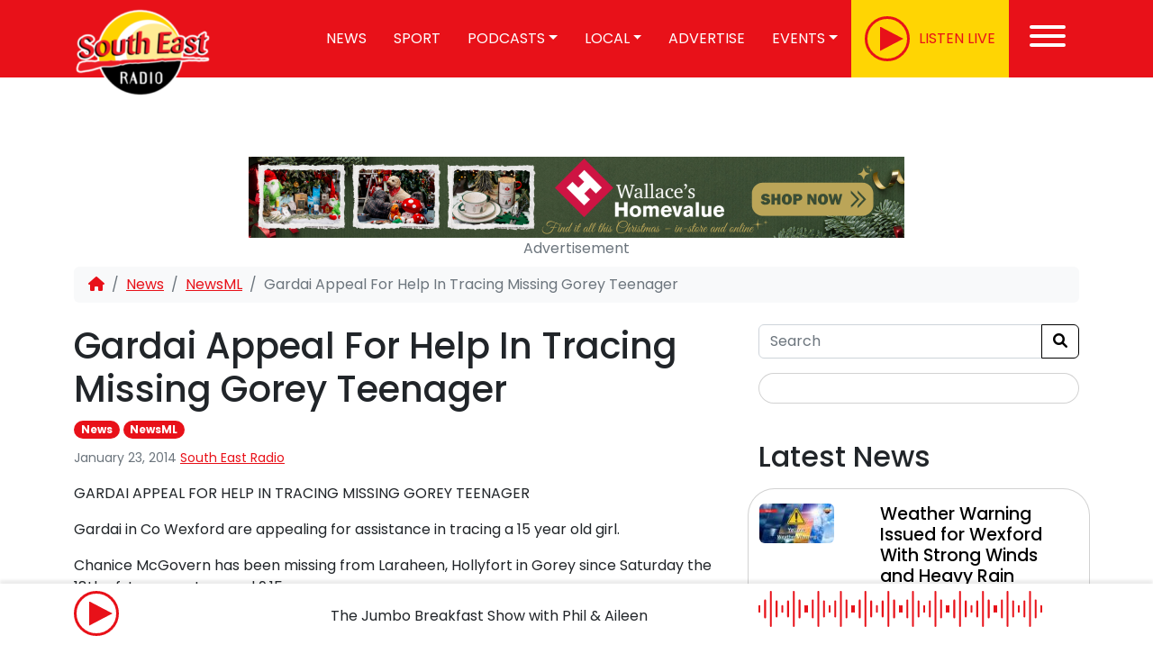

--- FILE ---
content_type: text/html; charset=UTF-8
request_url: https://www.southeastradio.ie/gardai-appeal-for-help-in-tracing-missing-gorey-teenager/
body_size: 21741
content:
<!doctype html>
<html lang="en-US">

<head>



<!-- Global site tag (gtag.js) - Google Analytics -->
<script type="text/plain" data-service="google-analytics" data-category="statistics" data-cmplz-src="https://www.googletagmanager.com/gtag/js?id=UA-27048178-1"></script>
<script>
  window.dataLayer = window.dataLayer || [];
  function gtag(){dataLayer.push(arguments);}
  gtag('js', new Date());
  gtag('config', 'UA-27048178-1');
</script>
<!--IRLPlus
<script src='//d3c3cq33003psk.cloudfront.net/opentag-138157-southeastradio.js' async defer></script>-->

<!--Google Publisher Tag-->
<script async='async' src='https://www.googletagservices.com/tag/js/gpt.js'></script>
<!--#End GPT-->
    <meta charset="UTF-8">
	<meta name="viewport" content="initial-scale=1, width=device-width, viewport-fit=cover">
    <link rel="profile" href="https://gmpg.org/xfn/11">
            <link rel="icon" type="image/png" href="https://www.southeastradio.ie/wp-content/uploads/2023/03/icon.png">
    

    <link rel="apple-touch-icon" sizes="180x180"
          href="https://www.southeastradio.ie/wp-content/themes/graphedia-theme/assets/images/apple-touch-icon.png">
    <link rel="icon" type="image/png" sizes="32x32"
          href="https://www.southeastradio.ie/wp-content/themes/graphedia-theme/assets/images/favicon-32x32.png">
    <link rel="icon" type="image/png" sizes="16x16"
          href="https://www.southeastradio.ie/wp-content/themes/graphedia-theme/assets/images/favicon-16x16.png">
    <link rel="manifest" href="https://www.southeastradio.ie/wp-content/themes/graphedia-theme/assets/images/site.webmanifest">
    <link rel="mask-icon" href="https://www.southeastradio.ie/wp-content/themes/graphedia-theme/assets/images/safari-pinned-tab.svg"
          color="#ee1c24">
    <meta name="apple-mobile-web-app-capable" content="yes">
            <meta name="theme-color" content="#ef1c24">
        <meta name="msapplication-TileColor" content="#ef1c24">

        <meta name='robots' content='index, follow, max-image-preview:large, max-snippet:-1, max-video-preview:-1' />
	<style>img:is([sizes="auto" i], [sizes^="auto," i]) { contain-intrinsic-size: 3000px 1500px }</style>
	
	<!-- This site is optimized with the Yoast SEO Premium plugin v23.0 (Yoast SEO v26.5) - https://yoast.com/wordpress/plugins/seo/ -->
	<title>Gardai Appeal For Help In Tracing Missing Gorey Teenager</title>
	<link rel="canonical" href="https://www.southeastradio.ie/gardai-appeal-for-help-in-tracing-missing-gorey-teenager/" />
	<meta property="og:locale" content="en_US" />
	<meta property="og:type" content="article" />
	<meta property="og:title" content="Gardai Appeal For Help In Tracing Missing Gorey Teenager" />
	<meta property="og:description" content="GARDAI APPEAL FOR HELP IN TRACING MISSING GOREY TEENAGER Gardai in Co Wexford are appealing for assistance in tracing a 15 year old girl. Chanice McGovern" />
	<meta property="og:url" content="https://www.southeastradio.ie/gardai-appeal-for-help-in-tracing-missing-gorey-teenager/" />
	<meta property="og:site_name" content="South East Radio" />
	<meta property="article:publisher" content="http://www.facebook.com/southeastradiowexford" />
	<meta property="article:published_time" content="2014-01-23T17:46:00+00:00" />
	<meta name="author" content="South East Radio" />
	<meta name="twitter:card" content="summary_large_image" />
	<meta name="twitter:creator" content="@SouthEastRadio" />
	<meta name="twitter:site" content="@SouthEastRadio" />
	<meta name="twitter:label1" content="Written by" />
	<meta name="twitter:data1" content="South East Radio" />
	<script type="application/ld+json" class="yoast-schema-graph">{"@context":"https://schema.org","@graph":[{"@type":"Article","@id":"https://www.southeastradio.ie/gardai-appeal-for-help-in-tracing-missing-gorey-teenager/#article","isPartOf":{"@id":"https://www.southeastradio.ie/gardai-appeal-for-help-in-tracing-missing-gorey-teenager/"},"author":{"name":"South East Radio","@id":"https://www.southeastradio.ie/#/schema/person/4941a0b372ae3732204d7957f4fc270a"},"headline":"Gardai Appeal For Help In Tracing Missing Gorey Teenager","datePublished":"2014-01-23T17:46:00+00:00","mainEntityOfPage":{"@id":"https://www.southeastradio.ie/gardai-appeal-for-help-in-tracing-missing-gorey-teenager/"},"wordCount":74,"publisher":{"@id":"https://www.southeastradio.ie/#organization"},"articleSection":["News","NewsML"],"inLanguage":"en-US","copyrightYear":"2014","copyrightHolder":{"@id":"https://www.southeastradio.ie/#organization"}},{"@type":"WebPage","@id":"https://www.southeastradio.ie/gardai-appeal-for-help-in-tracing-missing-gorey-teenager/","url":"https://www.southeastradio.ie/gardai-appeal-for-help-in-tracing-missing-gorey-teenager/","name":"Gardai Appeal For Help In Tracing Missing Gorey Teenager","isPartOf":{"@id":"https://www.southeastradio.ie/#website"},"datePublished":"2014-01-23T17:46:00+00:00","breadcrumb":{"@id":"https://www.southeastradio.ie/gardai-appeal-for-help-in-tracing-missing-gorey-teenager/#breadcrumb"},"inLanguage":"en-US","potentialAction":[{"@type":"ReadAction","target":["https://www.southeastradio.ie/gardai-appeal-for-help-in-tracing-missing-gorey-teenager/"]}]},{"@type":"BreadcrumbList","@id":"https://www.southeastradio.ie/gardai-appeal-for-help-in-tracing-missing-gorey-teenager/#breadcrumb","itemListElement":[{"@type":"ListItem","position":1,"name":"Home","item":"https://www.southeastradio.ie/"},{"@type":"ListItem","position":2,"name":"Gardai Appeal For Help In Tracing Missing Gorey Teenager"}]},{"@type":"WebSite","@id":"https://www.southeastradio.ie/#website","url":"https://www.southeastradio.ie/","name":"South East Radio","description":"Latest - Local - Live","publisher":{"@id":"https://www.southeastradio.ie/#organization"},"potentialAction":[{"@type":"SearchAction","target":{"@type":"EntryPoint","urlTemplate":"https://www.southeastradio.ie/?s={search_term_string}"},"query-input":{"@type":"PropertyValueSpecification","valueRequired":true,"valueName":"search_term_string"}}],"inLanguage":"en-US"},{"@type":"Organization","@id":"https://www.southeastradio.ie/#organization","name":"South East Radio","url":"https://www.southeastradio.ie/","logo":{"@type":"ImageObject","inLanguage":"en-US","@id":"https://www.southeastradio.ie/#/schema/logo/image/","url":"https://www.southeastradio.ie/wp-content/uploads/2020/06/SER-Logo.jpg","contentUrl":"https://www.southeastradio.ie/wp-content/uploads/2020/06/SER-Logo.jpg","width":1737,"height":1317,"caption":"South East Radio"},"image":{"@id":"https://www.southeastradio.ie/#/schema/logo/image/"},"sameAs":["http://www.facebook.com/southeastradiowexford","https://x.com/SouthEastRadio","http://www.instagram.com/southeastradio/","http://www.linkedin.com/company/south-east-radio","https://www.youtube.com/channel/UCVKW6sIqBc_5t8iTtsg89hA"]},{"@type":"Person","@id":"https://www.southeastradio.ie/#/schema/person/4941a0b372ae3732204d7957f4fc270a","name":"South East Radio","image":{"@type":"ImageObject","inLanguage":"en-US","@id":"https://www.southeastradio.ie/#/schema/person/image/","url":"https://secure.gravatar.com/avatar/eefce1d4670a081f2c6505de381e49f5860e9539565a1c74a3a0cfdb0959dab8?s=96&d=mm&r=g","contentUrl":"https://secure.gravatar.com/avatar/eefce1d4670a081f2c6505de381e49f5860e9539565a1c74a3a0cfdb0959dab8?s=96&d=mm&r=g","caption":"South East Radio"}}]}</script>
	<!-- / Yoast SEO Premium plugin. -->


<link rel='dns-prefetch' href='//stats.wp.com' />

<link rel="alternate" type="application/rss+xml" title="South East Radio &raquo; Feed" href="https://www.southeastradio.ie/feed/" />
<link rel="alternate" type="application/rss+xml" title="South East Radio &raquo; Comments Feed" href="https://www.southeastradio.ie/comments/feed/" />
<link rel='stylesheet' id='jetpack_related-posts-css' href='https://www.southeastradio.ie/wp-content/plugins/jetpack/modules/related-posts/related-posts.css?ver=20240116' type='text/css' media='all' />
<style id='wp-emoji-styles-inline-css' type='text/css'>

	img.wp-smiley, img.emoji {
		display: inline !important;
		border: none !important;
		box-shadow: none !important;
		height: 1em !important;
		width: 1em !important;
		margin: 0 0.07em !important;
		vertical-align: -0.1em !important;
		background: none !important;
		padding: 0 !important;
	}
</style>
<link rel='stylesheet' id='wp-block-library-css' href='https://www.southeastradio.ie/wp-includes/css/dist/block-library/style.min.css?ver=6.8.3' type='text/css' media='all' />
<style id='classic-theme-styles-inline-css' type='text/css'>
/*! This file is auto-generated */
.wp-block-button__link{color:#fff;background-color:#32373c;border-radius:9999px;box-shadow:none;text-decoration:none;padding:calc(.667em + 2px) calc(1.333em + 2px);font-size:1.125em}.wp-block-file__button{background:#32373c;color:#fff;text-decoration:none}
</style>
<link rel='stylesheet' id='mediaelement-css' href='https://www.southeastradio.ie/wp-content/cache/background-css/1/www.southeastradio.ie/wp-includes/js/mediaelement/mediaelementplayer-legacy.min.css?ver=4.2.17&wpr_t=1768898145' type='text/css' media='all' />
<link rel='stylesheet' id='wp-mediaelement-css' href='https://www.southeastradio.ie/wp-includes/js/mediaelement/wp-mediaelement.min.css?ver=6.8.3' type='text/css' media='all' />
<style id='jetpack-sharing-buttons-style-inline-css' type='text/css'>
.jetpack-sharing-buttons__services-list{display:flex;flex-direction:row;flex-wrap:wrap;gap:0;list-style-type:none;margin:5px;padding:0}.jetpack-sharing-buttons__services-list.has-small-icon-size{font-size:12px}.jetpack-sharing-buttons__services-list.has-normal-icon-size{font-size:16px}.jetpack-sharing-buttons__services-list.has-large-icon-size{font-size:24px}.jetpack-sharing-buttons__services-list.has-huge-icon-size{font-size:36px}@media print{.jetpack-sharing-buttons__services-list{display:none!important}}.editor-styles-wrapper .wp-block-jetpack-sharing-buttons{gap:0;padding-inline-start:0}ul.jetpack-sharing-buttons__services-list.has-background{padding:1.25em 2.375em}
</style>
<style id='global-styles-inline-css' type='text/css'>
:root{--wp--preset--aspect-ratio--square: 1;--wp--preset--aspect-ratio--4-3: 4/3;--wp--preset--aspect-ratio--3-4: 3/4;--wp--preset--aspect-ratio--3-2: 3/2;--wp--preset--aspect-ratio--2-3: 2/3;--wp--preset--aspect-ratio--16-9: 16/9;--wp--preset--aspect-ratio--9-16: 9/16;--wp--preset--color--black: #000000;--wp--preset--color--cyan-bluish-gray: #abb8c3;--wp--preset--color--white: #ffffff;--wp--preset--color--pale-pink: #f78da7;--wp--preset--color--vivid-red: #cf2e2e;--wp--preset--color--luminous-vivid-orange: #ff6900;--wp--preset--color--luminous-vivid-amber: #fcb900;--wp--preset--color--light-green-cyan: #7bdcb5;--wp--preset--color--vivid-green-cyan: #00d084;--wp--preset--color--pale-cyan-blue: #8ed1fc;--wp--preset--color--vivid-cyan-blue: #0693e3;--wp--preset--color--vivid-purple: #9b51e0;--wp--preset--gradient--vivid-cyan-blue-to-vivid-purple: linear-gradient(135deg,rgba(6,147,227,1) 0%,rgb(155,81,224) 100%);--wp--preset--gradient--light-green-cyan-to-vivid-green-cyan: linear-gradient(135deg,rgb(122,220,180) 0%,rgb(0,208,130) 100%);--wp--preset--gradient--luminous-vivid-amber-to-luminous-vivid-orange: linear-gradient(135deg,rgba(252,185,0,1) 0%,rgba(255,105,0,1) 100%);--wp--preset--gradient--luminous-vivid-orange-to-vivid-red: linear-gradient(135deg,rgba(255,105,0,1) 0%,rgb(207,46,46) 100%);--wp--preset--gradient--very-light-gray-to-cyan-bluish-gray: linear-gradient(135deg,rgb(238,238,238) 0%,rgb(169,184,195) 100%);--wp--preset--gradient--cool-to-warm-spectrum: linear-gradient(135deg,rgb(74,234,220) 0%,rgb(151,120,209) 20%,rgb(207,42,186) 40%,rgb(238,44,130) 60%,rgb(251,105,98) 80%,rgb(254,248,76) 100%);--wp--preset--gradient--blush-light-purple: linear-gradient(135deg,rgb(255,206,236) 0%,rgb(152,150,240) 100%);--wp--preset--gradient--blush-bordeaux: linear-gradient(135deg,rgb(254,205,165) 0%,rgb(254,45,45) 50%,rgb(107,0,62) 100%);--wp--preset--gradient--luminous-dusk: linear-gradient(135deg,rgb(255,203,112) 0%,rgb(199,81,192) 50%,rgb(65,88,208) 100%);--wp--preset--gradient--pale-ocean: linear-gradient(135deg,rgb(255,245,203) 0%,rgb(182,227,212) 50%,rgb(51,167,181) 100%);--wp--preset--gradient--electric-grass: linear-gradient(135deg,rgb(202,248,128) 0%,rgb(113,206,126) 100%);--wp--preset--gradient--midnight: linear-gradient(135deg,rgb(2,3,129) 0%,rgb(40,116,252) 100%);--wp--preset--font-size--small: 13px;--wp--preset--font-size--medium: 20px;--wp--preset--font-size--large: 36px;--wp--preset--font-size--x-large: 42px;--wp--preset--spacing--20: 0.44rem;--wp--preset--spacing--30: 0.67rem;--wp--preset--spacing--40: 1rem;--wp--preset--spacing--50: 1.5rem;--wp--preset--spacing--60: 2.25rem;--wp--preset--spacing--70: 3.38rem;--wp--preset--spacing--80: 5.06rem;--wp--preset--shadow--natural: 6px 6px 9px rgba(0, 0, 0, 0.2);--wp--preset--shadow--deep: 12px 12px 50px rgba(0, 0, 0, 0.4);--wp--preset--shadow--sharp: 6px 6px 0px rgba(0, 0, 0, 0.2);--wp--preset--shadow--outlined: 6px 6px 0px -3px rgba(255, 255, 255, 1), 6px 6px rgba(0, 0, 0, 1);--wp--preset--shadow--crisp: 6px 6px 0px rgba(0, 0, 0, 1);}:where(.is-layout-flex){gap: 0.5em;}:where(.is-layout-grid){gap: 0.5em;}body .is-layout-flex{display: flex;}.is-layout-flex{flex-wrap: wrap;align-items: center;}.is-layout-flex > :is(*, div){margin: 0;}body .is-layout-grid{display: grid;}.is-layout-grid > :is(*, div){margin: 0;}:where(.wp-block-columns.is-layout-flex){gap: 2em;}:where(.wp-block-columns.is-layout-grid){gap: 2em;}:where(.wp-block-post-template.is-layout-flex){gap: 1.25em;}:where(.wp-block-post-template.is-layout-grid){gap: 1.25em;}.has-black-color{color: var(--wp--preset--color--black) !important;}.has-cyan-bluish-gray-color{color: var(--wp--preset--color--cyan-bluish-gray) !important;}.has-white-color{color: var(--wp--preset--color--white) !important;}.has-pale-pink-color{color: var(--wp--preset--color--pale-pink) !important;}.has-vivid-red-color{color: var(--wp--preset--color--vivid-red) !important;}.has-luminous-vivid-orange-color{color: var(--wp--preset--color--luminous-vivid-orange) !important;}.has-luminous-vivid-amber-color{color: var(--wp--preset--color--luminous-vivid-amber) !important;}.has-light-green-cyan-color{color: var(--wp--preset--color--light-green-cyan) !important;}.has-vivid-green-cyan-color{color: var(--wp--preset--color--vivid-green-cyan) !important;}.has-pale-cyan-blue-color{color: var(--wp--preset--color--pale-cyan-blue) !important;}.has-vivid-cyan-blue-color{color: var(--wp--preset--color--vivid-cyan-blue) !important;}.has-vivid-purple-color{color: var(--wp--preset--color--vivid-purple) !important;}.has-black-background-color{background-color: var(--wp--preset--color--black) !important;}.has-cyan-bluish-gray-background-color{background-color: var(--wp--preset--color--cyan-bluish-gray) !important;}.has-white-background-color{background-color: var(--wp--preset--color--white) !important;}.has-pale-pink-background-color{background-color: var(--wp--preset--color--pale-pink) !important;}.has-vivid-red-background-color{background-color: var(--wp--preset--color--vivid-red) !important;}.has-luminous-vivid-orange-background-color{background-color: var(--wp--preset--color--luminous-vivid-orange) !important;}.has-luminous-vivid-amber-background-color{background-color: var(--wp--preset--color--luminous-vivid-amber) !important;}.has-light-green-cyan-background-color{background-color: var(--wp--preset--color--light-green-cyan) !important;}.has-vivid-green-cyan-background-color{background-color: var(--wp--preset--color--vivid-green-cyan) !important;}.has-pale-cyan-blue-background-color{background-color: var(--wp--preset--color--pale-cyan-blue) !important;}.has-vivid-cyan-blue-background-color{background-color: var(--wp--preset--color--vivid-cyan-blue) !important;}.has-vivid-purple-background-color{background-color: var(--wp--preset--color--vivid-purple) !important;}.has-black-border-color{border-color: var(--wp--preset--color--black) !important;}.has-cyan-bluish-gray-border-color{border-color: var(--wp--preset--color--cyan-bluish-gray) !important;}.has-white-border-color{border-color: var(--wp--preset--color--white) !important;}.has-pale-pink-border-color{border-color: var(--wp--preset--color--pale-pink) !important;}.has-vivid-red-border-color{border-color: var(--wp--preset--color--vivid-red) !important;}.has-luminous-vivid-orange-border-color{border-color: var(--wp--preset--color--luminous-vivid-orange) !important;}.has-luminous-vivid-amber-border-color{border-color: var(--wp--preset--color--luminous-vivid-amber) !important;}.has-light-green-cyan-border-color{border-color: var(--wp--preset--color--light-green-cyan) !important;}.has-vivid-green-cyan-border-color{border-color: var(--wp--preset--color--vivid-green-cyan) !important;}.has-pale-cyan-blue-border-color{border-color: var(--wp--preset--color--pale-cyan-blue) !important;}.has-vivid-cyan-blue-border-color{border-color: var(--wp--preset--color--vivid-cyan-blue) !important;}.has-vivid-purple-border-color{border-color: var(--wp--preset--color--vivid-purple) !important;}.has-vivid-cyan-blue-to-vivid-purple-gradient-background{background: var(--wp--preset--gradient--vivid-cyan-blue-to-vivid-purple) !important;}.has-light-green-cyan-to-vivid-green-cyan-gradient-background{background: var(--wp--preset--gradient--light-green-cyan-to-vivid-green-cyan) !important;}.has-luminous-vivid-amber-to-luminous-vivid-orange-gradient-background{background: var(--wp--preset--gradient--luminous-vivid-amber-to-luminous-vivid-orange) !important;}.has-luminous-vivid-orange-to-vivid-red-gradient-background{background: var(--wp--preset--gradient--luminous-vivid-orange-to-vivid-red) !important;}.has-very-light-gray-to-cyan-bluish-gray-gradient-background{background: var(--wp--preset--gradient--very-light-gray-to-cyan-bluish-gray) !important;}.has-cool-to-warm-spectrum-gradient-background{background: var(--wp--preset--gradient--cool-to-warm-spectrum) !important;}.has-blush-light-purple-gradient-background{background: var(--wp--preset--gradient--blush-light-purple) !important;}.has-blush-bordeaux-gradient-background{background: var(--wp--preset--gradient--blush-bordeaux) !important;}.has-luminous-dusk-gradient-background{background: var(--wp--preset--gradient--luminous-dusk) !important;}.has-pale-ocean-gradient-background{background: var(--wp--preset--gradient--pale-ocean) !important;}.has-electric-grass-gradient-background{background: var(--wp--preset--gradient--electric-grass) !important;}.has-midnight-gradient-background{background: var(--wp--preset--gradient--midnight) !important;}.has-small-font-size{font-size: var(--wp--preset--font-size--small) !important;}.has-medium-font-size{font-size: var(--wp--preset--font-size--medium) !important;}.has-large-font-size{font-size: var(--wp--preset--font-size--large) !important;}.has-x-large-font-size{font-size: var(--wp--preset--font-size--x-large) !important;}
:where(.wp-block-post-template.is-layout-flex){gap: 1.25em;}:where(.wp-block-post-template.is-layout-grid){gap: 1.25em;}
:where(.wp-block-columns.is-layout-flex){gap: 2em;}:where(.wp-block-columns.is-layout-grid){gap: 2em;}
:root :where(.wp-block-pullquote){font-size: 1.5em;line-height: 1.6;}
</style>
<link rel='stylesheet' id='wp-polls-css' href='https://www.southeastradio.ie/wp-content/plugins/wp-polls/polls-css.css?ver=2.77.3' type='text/css' media='all' />
<style id='wp-polls-inline-css' type='text/css'>
.wp-polls .pollbar {
	margin: 1px;
	font-size: 8px;
	line-height: 10px;
	height: 10px;
	background: #00B3F0;
	border: 1px solid #000000;
}

</style>
<link rel='stylesheet' id='cmplz-general-css' href='https://www.southeastradio.ie/wp-content/plugins/complianz-gdpr-premium/assets/css/cookieblocker.min.css?ver=1762161328' type='text/css' media='all' />
<link rel='stylesheet' id='lightgallery-css' href='https://www.southeastradio.ie/wp-content/cache/background-css/1/www.southeastradio.ie/wp-content/themes/graphedia-theme/assets/lightgallery/css/lightgallery-bundle.css?ver=6.8.3&wpr_t=1768898145' type='text/css' media='all' />
<link rel='stylesheet' id='main-css' href='https://www.southeastradio.ie/wp-content/cache/background-css/1/www.southeastradio.ie/wp-content/themes/graphedia-theme/assets/css/main.css?ver=1.0.6prod&wpr_t=1768898145' type='text/css' media='all' />
<link rel='stylesheet' id='custom-css' href='https://www.southeastradio.ie/wp-content/themes/graphedia-theme/assets/css/custom.css?ver=1.0.6prod' type='text/css' media='all' />
<script type="text/javascript" id="jetpack_related-posts-js-extra">
/* <![CDATA[ */
var related_posts_js_options = {"post_heading":"h4"};
/* ]]> */
</script>
<script type="text/javascript" src="https://www.southeastradio.ie/wp-content/plugins/jetpack/_inc/build/related-posts/related-posts.min.js?ver=20240116" id="jetpack_related-posts-js"></script>
<script type="text/javascript" src="https://www.southeastradio.ie/wp-includes/js/jquery/jquery.min.js?ver=3.7.1" id="jquery-core-js"></script>
<script type="text/javascript" src="https://www.southeastradio.ie/wp-includes/js/jquery/jquery-migrate.min.js?ver=3.4.1" id="jquery-migrate-js"></script>
<script type="text/javascript" src="https://www.southeastradio.ie/wp-content/plugins/ser-plugins-latest/now-on-air/on-air-now.js?ver=6.8.3" id="on-air-script-js"></script>
<script type="text/javascript" src="https://www.southeastradio.ie/wp-content/themes/graphedia-theme/assets/js/main.js?ver=1.0.6prod" id="scripts-js"></script>
<link rel="https://api.w.org/" href="https://www.southeastradio.ie/wp-json/" /><link rel="alternate" title="JSON" type="application/json" href="https://www.southeastradio.ie/wp-json/wp/v2/posts/3407" /><link rel="EditURI" type="application/rsd+xml" title="RSD" href="https://www.southeastradio.ie/xmlrpc.php?rsd" />
<meta name="generator" content="WordPress 6.8.3" />
<link rel='shortlink' href='https://www.southeastradio.ie/?p=3407' />
<link rel="alternate" title="oEmbed (JSON)" type="application/json+oembed" href="https://www.southeastradio.ie/wp-json/oembed/1.0/embed?url=https%3A%2F%2Fwww.southeastradio.ie%2Fgardai-appeal-for-help-in-tracing-missing-gorey-teenager%2F" />
<link rel="alternate" title="oEmbed (XML)" type="text/xml+oembed" href="https://www.southeastradio.ie/wp-json/oembed/1.0/embed?url=https%3A%2F%2Fwww.southeastradio.ie%2Fgardai-appeal-for-help-in-tracing-missing-gorey-teenager%2F&#038;format=xml" />
        <script>
            var ajaxurl = "https://www.southeastradio.ie/wp-admin/admin-ajax.php";
        </script>


        	<style>img#wpstats{display:none}</style>
					<style>.cmplz-hidden {
					display: none !important;
				}</style><script>
    let tracks = [{"track":1,"name":"I Remember \u2013 Saturday 17th January 2026 - Available until 29\/01\/2026","duration":"23:44","file":"https:\/\/www.southeastradio.ie\/wp-content\/uploads\/2026\/01\/I-Rem-sat-17.mp3"},{"track":2,"name":"Farming Forum \u2013 Friday 16th January 2026 - Available until 29\/01\/2026","duration":"28:38","file":"https:\/\/www.southeastradio.ie\/wp-content\/uploads\/2026\/01\/FARMING-FORUM-15012026-153246-1.mp3"},{"track":3,"name":"Morning Mix \u2013 Monday 19th January 2026 - Available until 29\/01\/2026","duration":"1:13:43","file":"https:\/\/www.southeastradio.ie\/wp-content\/uploads\/2026\/01\/MM-Monday.mp3"},{"track":4,"name":"Saturday Morning Live with John Moynihan \u2013 January 10th, 2026 - Available until 27\/01\/2026","duration":"48:39","file":"https:\/\/www.southeastradio.ie\/wp-content\/uploads\/2026\/01\/SML_016_1701.mp3"},{"track":5,"name":"Morning Mix \u2013 Friday 16th January 2026 - Available until 26\/01\/2026","duration":"1:31:13","file":"https:\/\/www.southeastradio.ie\/wp-content\/uploads\/2026\/01\/Morning-Mix-fri.mp3"},{"track":6,"name":"Morning Mix \u2013 Thursday 15th January 2026 - Available until 25\/01\/2026","duration":"1:32:24","file":"https:\/\/www.southeastradio.ie\/wp-content\/uploads\/2026\/01\/Morning-Mix-thursday-2.mp3"},{"track":7,"name":"Morning Mix \u2013 Wednesday 14th January 2026 - Available until 24\/01\/2026","duration":"1:36:19","file":"https:\/\/www.southeastradio.ie\/wp-content\/uploads\/2026\/01\/Morning-Mix-Weds.mp3"},{"track":8,"name":"Morning Mix \u2013 Tuesday 13th January 2026 - Available until 23\/01\/2026","duration":"1:34:06","file":"https:\/\/www.southeastradio.ie\/wp-content\/uploads\/2026\/01\/Morning-Mix-tues-1.mp3"},{"track":9,"name":"Wexford Football Hall of Fame Awards: Matty Forde - Available until 23\/01\/2026","duration":"8:13","file":"https:\/\/www.southeastradio.ie\/wp-content\/uploads\/2026\/01\/Matty-Forde.mp3"},{"track":10,"name":"Wexford Football Hall of Fame Awards: Liam Fardy - Available until 23\/01\/2026","duration":"10:03","file":"https:\/\/www.southeastradio.ie\/wp-content\/uploads\/2026\/01\/LIam-Fardy.mp3"},{"track":11,"name":"Wexford Football Hall of Fame Awards: Seamie Fitzhenry - Available until 23\/01\/2026","duration":"6:22","file":"https:\/\/www.southeastradio.ie\/wp-content\/uploads\/2026\/01\/Seamie-Fitzhenry.mp3"},{"track":12,"name":"Wexford Football Hall of Fame Awards: Michael Carthy - Available until 23\/01\/2026","duration":"7:28","file":"https:\/\/www.southeastradio.ie\/wp-content\/uploads\/2026\/01\/Michael-Carthy.mp3"},{"track":13,"name":"Morning Mix \u2013 Monday 12th January 2026 - Available until 22\/01\/2026","duration":"1:25:49","file":"https:\/\/www.southeastradio.ie\/wp-content\/uploads\/2026\/01\/Morning-mix-monday-1.mp3"},{"track":14,"name":"The Heather Blazing \u2013 Sunday 11th January 2026 - Available until 22\/01\/2026","duration":"1:26:19","file":"https:\/\/www.southeastradio.ie\/wp-content\/uploads\/2026\/01\/Heather-B.mp3"},{"track":15,"name":"Saturday Morning Live with John Moynihan \u2013 January 10th, 2026 - Available until 22\/01\/2026","duration":"51:07","file":"https:\/\/www.southeastradio.ie\/wp-content\/uploads\/2026\/01\/SML_015_1001.mp3"},{"track":16,"name":"I Remember \u2013 Saturday !0th January 2026 - Available until 22\/01\/2026","duration":"23:19","file":"https:\/\/www.southeastradio.ie\/wp-content\/uploads\/2026\/01\/I-remember-sat-10-1.mp3"},{"track":17,"name":"Farming Forum \u2013 Friday 9th January 2026 - Available until 22\/01\/2026","duration":"29:05","file":"https:\/\/www.southeastradio.ie\/wp-content\/uploads\/2026\/01\/FARMING-FORUM-09012026-151611.mp3"}]
</script>		<style type="text/css" id="wp-custom-css">
			.page-id-75406 .page-header{
	display: none;
}

.card-img-left-md img {
	border-radius: 30px;
}		</style>
		<noscript><style id="rocket-lazyload-nojs-css">.rll-youtube-player, [data-lazy-src]{display:none !important;}</style></noscript><style id="wpr-lazyload-bg-container"></style><style id="wpr-lazyload-bg-exclusion"></style>
<noscript>
<style id="wpr-lazyload-bg-nostyle">.mejs-overlay-button{--wpr-bg-2dba2341-0018-4f28-96c0-26ea6867357d: url('https://www.southeastradio.ie/wp-includes/js/mediaelement/mejs-controls.svg');}.mejs-overlay-loading-bg-img{--wpr-bg-60442e4e-c100-4a5e-b0e7-3b1906916003: url('https://www.southeastradio.ie/wp-includes/js/mediaelement/mejs-controls.svg');}.mejs-button>button{--wpr-bg-ce10de0c-80dd-4881-9c1a-76c995247033: url('https://www.southeastradio.ie/wp-includes/js/mediaelement/mejs-controls.svg');}.lg-comment-box .fb-comments{--wpr-bg-9a209845-6998-4ddb-b1da-95336f92091a: url('https://www.southeastradio.ie/wp-content/themes/graphedia-theme/assets/lightgallery/images/loading.gif');}.lg-outer .lg-item:not(.lg-start-end-progress){--wpr-bg-9a16d6f4-fa2d-4ff7-b243-c48dc64b6f5d: url('https://www.southeastradio.ie/wp-content/themes/graphedia-theme/assets/lightgallery/images/loading.gif');}footer{--wpr-bg-921d34d7-90a9-4e5b-a79b-b1a3ebf1bf91: url('https://www.southeastradio.ie/wp-content/themes/graphedia-theme/assets/images/footer-bg.png');}footer .footer-social .social-icons{--wpr-bg-ae2f2615-c4fe-4873-8798-f845a299d117: url('https://www.southeastradio.ie/wp-content/themes/graphedia-theme/assets/images/social-bg.png');}.whats-on{--wpr-bg-fc2efe3b-a9a2-46a3-8637-a2006d2f4628: url('https://www.southeastradio.ie/wp-content/themes/graphedia-theme/assets/images/whats-on-bg.jpg');}</style>
</noscript>
<script type="application/javascript">const rocket_pairs = [{"selector":".mejs-overlay-button","style":".mejs-overlay-button{--wpr-bg-2dba2341-0018-4f28-96c0-26ea6867357d: url('https:\/\/www.southeastradio.ie\/wp-includes\/js\/mediaelement\/mejs-controls.svg');}","hash":"2dba2341-0018-4f28-96c0-26ea6867357d","url":"https:\/\/www.southeastradio.ie\/wp-includes\/js\/mediaelement\/mejs-controls.svg"},{"selector":".mejs-overlay-loading-bg-img","style":".mejs-overlay-loading-bg-img{--wpr-bg-60442e4e-c100-4a5e-b0e7-3b1906916003: url('https:\/\/www.southeastradio.ie\/wp-includes\/js\/mediaelement\/mejs-controls.svg');}","hash":"60442e4e-c100-4a5e-b0e7-3b1906916003","url":"https:\/\/www.southeastradio.ie\/wp-includes\/js\/mediaelement\/mejs-controls.svg"},{"selector":".mejs-button>button","style":".mejs-button>button{--wpr-bg-ce10de0c-80dd-4881-9c1a-76c995247033: url('https:\/\/www.southeastradio.ie\/wp-includes\/js\/mediaelement\/mejs-controls.svg');}","hash":"ce10de0c-80dd-4881-9c1a-76c995247033","url":"https:\/\/www.southeastradio.ie\/wp-includes\/js\/mediaelement\/mejs-controls.svg"},{"selector":".lg-comment-box .fb-comments","style":".lg-comment-box .fb-comments{--wpr-bg-9a209845-6998-4ddb-b1da-95336f92091a: url('https:\/\/www.southeastradio.ie\/wp-content\/themes\/graphedia-theme\/assets\/lightgallery\/images\/loading.gif');}","hash":"9a209845-6998-4ddb-b1da-95336f92091a","url":"https:\/\/www.southeastradio.ie\/wp-content\/themes\/graphedia-theme\/assets\/lightgallery\/images\/loading.gif"},{"selector":".lg-outer .lg-item:not(.lg-start-end-progress)","style":".lg-outer .lg-item:not(.lg-start-end-progress){--wpr-bg-9a16d6f4-fa2d-4ff7-b243-c48dc64b6f5d: url('https:\/\/www.southeastradio.ie\/wp-content\/themes\/graphedia-theme\/assets\/lightgallery\/images\/loading.gif');}","hash":"9a16d6f4-fa2d-4ff7-b243-c48dc64b6f5d","url":"https:\/\/www.southeastradio.ie\/wp-content\/themes\/graphedia-theme\/assets\/lightgallery\/images\/loading.gif"},{"selector":"footer","style":"footer{--wpr-bg-921d34d7-90a9-4e5b-a79b-b1a3ebf1bf91: url('https:\/\/www.southeastradio.ie\/wp-content\/themes\/graphedia-theme\/assets\/images\/footer-bg.png');}","hash":"921d34d7-90a9-4e5b-a79b-b1a3ebf1bf91","url":"https:\/\/www.southeastradio.ie\/wp-content\/themes\/graphedia-theme\/assets\/images\/footer-bg.png"},{"selector":"footer .footer-social .social-icons","style":"footer .footer-social .social-icons{--wpr-bg-ae2f2615-c4fe-4873-8798-f845a299d117: url('https:\/\/www.southeastradio.ie\/wp-content\/themes\/graphedia-theme\/assets\/images\/social-bg.png');}","hash":"ae2f2615-c4fe-4873-8798-f845a299d117","url":"https:\/\/www.southeastradio.ie\/wp-content\/themes\/graphedia-theme\/assets\/images\/social-bg.png"},{"selector":".whats-on","style":".whats-on{--wpr-bg-fc2efe3b-a9a2-46a3-8637-a2006d2f4628: url('https:\/\/www.southeastradio.ie\/wp-content\/themes\/graphedia-theme\/assets\/images\/whats-on-bg.jpg');}","hash":"fc2efe3b-a9a2-46a3-8637-a2006d2f4628","url":"https:\/\/www.southeastradio.ie\/wp-content\/themes\/graphedia-theme\/assets\/images\/whats-on-bg.jpg"}]; const rocket_excluded_pairs = [];</script><meta name="generator" content="WP Rocket 3.20.2" data-wpr-features="wpr_lazyload_css_bg_img wpr_lazyload_images wpr_lazyload_iframes wpr_image_dimensions wpr_preload_links wpr_desktop" /></head>

<body data-rsssl=1 data-cmplz=1 class="wp-singular post-template-default single single-post postid-3407 single-format-standard wp-theme-graphedia-theme" >


<div data-rocket-location-hash="54257ff4dc2eb7aae68fa23eb5f11e06" id="page" class="site">

    <header data-rocket-location-hash="fc409f86088b20b81d38a444febf083b" id="masthead" class="site-header">

        <div data-rocket-location-hash="c7f3aaba196f7a2baa33bf3a5bebfad5" class="bg-primary">

            <nav id="nav-main" class="navbar navbar-expand-lg">

                <div class="container">
                    <!-- Navbar Brand -->
                                            <a class="navbar-brand xs d-md-none" href="https://www.southeastradio.ie"><img width="160" height="108"
                                    src="data:image/svg+xml,%3Csvg%20xmlns='http://www.w3.org/2000/svg'%20viewBox='0%200%20160%20108'%3E%3C/svg%3E"
                                    alt="logo" class="logo xs" data-lazy-src="https://www.southeastradio.ie/wp-content/uploads/2023/08/SER-logo-e1691589262592.png"><noscript><img width="160" height="108"
                                    src="https://www.southeastradio.ie/wp-content/uploads/2023/08/SER-logo-e1691589262592.png"
                                    alt="logo" class="logo xs"></noscript></a>
                        <a class="navbar-brand md d-none d-md-block" href="https://www.southeastradio.ie"><img width="160" height="108"
                                    src="data:image/svg+xml,%3Csvg%20xmlns='http://www.w3.org/2000/svg'%20viewBox='0%200%20160%20108'%3E%3C/svg%3E"
                                    alt="logo" class="logo md" data-lazy-src="https://www.southeastradio.ie/wp-content/uploads/2023/08/SER-logo-e1691589262592.png"><noscript><img width="160" height="108"
                                    src="https://www.southeastradio.ie/wp-content/uploads/2023/08/SER-logo-e1691589262592.png"
                                    alt="logo" class="logo md"></noscript></a>
                     <!-- Offcanvas Navbar -->
                    <div class="offcanvas offcanvas-end" tabindex="-1" id="offcanvas-navbar">
                        <div class="offcanvas-header bg-light">
                            <span class="h5 mb-0">Menu</span>
                            <button type="button" class="btn-close text-reset" data-bs-dismiss="offcanvas"
                                    aria-label="Close"></button>
                        </div>
                        <div class="offcanvas-body">
                            <!-- Bootstrap 5 Nav Walker Main Menu -->
                            <ul id="graphedia-navbar" class="navbar-nav ms-auto "><li  id="menu-item-63868" class="menu-item menu-item-type-taxonomy menu-item-object-category current-post-ancestor current-menu-parent current-post-parent nav-item nav-item-63868"><a href="https://www.southeastradio.ie/category/news/" class="nav-link active">News</a></li>
<li  id="menu-item-65233" class="menu-item menu-item-type-taxonomy menu-item-object-category nav-item nav-item-65233"><a href="https://www.southeastradio.ie/category/sport/" class="nav-link ">Sport</a></li>
<li  id="menu-item-73584" class="menu-item menu-item-type-post_type menu-item-object-page menu-item-has-children dropdown nav-item nav-item-73584"><a href="https://www.southeastradio.ie/podcasts/" class="nav-link  dropdown-toggle" data-bs-toggle="dropdown" aria-haspopup="true" aria-expanded="false">Podcasts</a>
<ul class="dropdown-menu  depth_0">
	<li  id="menu-item-73579" class="menu-item menu-item-type-post_type menu-item-object-page nav-item nav-item-73579"><a href="https://www.southeastradio.ie/podcasts/our-podcasts/" class="dropdown-item ">Our Podcasts</a></li>
	<li  id="menu-item-73585" class="menu-item menu-item-type-post_type menu-item-object-page nav-item nav-item-73585"><a href="https://www.southeastradio.ie/podcasts/branded-podcasts/" class="dropdown-item ">Branded Podcasts</a></li>
</ul>
</li>
<li  id="menu-item-93635" class="menu-item menu-item-type-post_type menu-item-object-page menu-item-has-children dropdown nav-item nav-item-93635"><a href="https://www.southeastradio.ie/local/" class="nav-link  dropdown-toggle" data-bs-toggle="dropdown" aria-haspopup="true" aria-expanded="false">Local</a>
<ul class="dropdown-menu  depth_0">
	<li  id="menu-item-73828" class="menu-item menu-item-type-post_type_archive menu-item-object-jobs nav-item nav-item-73828"><a href="https://www.southeastradio.ie/jobs/" class="dropdown-item ">Job Spot</a></li>
	<li  id="menu-item-63871" class="menu-item menu-item-type-custom menu-item-object-custom nav-item nav-item-63871"><a href="https://www.southeastradio.ie/obituaries/" class="dropdown-item ">Death Notices</a></li>
	<li  id="menu-item-93636" class="menu-item menu-item-type-post_type menu-item-object-page nav-item nav-item-93636"><a href="https://www.southeastradio.ie/sections/the-local-noticeboard/" class="dropdown-item ">The Local Noticeboard</a></li>
	<li  id="menu-item-93647" class="menu-item menu-item-type-post_type menu-item-object-page nav-item nav-item-93647"><a href="https://www.southeastradio.ie/whats-on-guide/" class="dropdown-item ">What’s On Guide</a></li>
</ul>
</li>
<li  id="menu-item-65040" class="menu-item menu-item-type-post_type menu-item-object-page nav-item nav-item-65040"><a href="https://www.southeastradio.ie/advertise-2/" class="nav-link ">Advertise</a></li>
<li  id="menu-item-92911" class="menu-item menu-item-type-post_type menu-item-object-page menu-item-has-children dropdown nav-item nav-item-92911"><a href="https://www.southeastradio.ie/events/" class="nav-link  dropdown-toggle" data-bs-toggle="dropdown" aria-haspopup="true" aria-expanded="false">Events</a>
<ul class="dropdown-menu  depth_0">
	<li  id="menu-item-92912" class="menu-item menu-item-type-post_type menu-item-object-page nav-item nav-item-92912"><a href="https://www.southeastradio.ie/south-east-radio-hospitality-awards-2025/" class="dropdown-item ">South East Radio Hospitality Awards 2025</a></li>
</ul>
</li>
</ul>                            <!-- Bootstrap 5 Nav Walker Main Menu End -->

                            <ul class="navbar-nav navbar-listen">
                                <li id="menu-item-60850" class="nav-item"><a href="#"
                                                                             class="nav-link d-flex align-content-center">
                                        <div class="button button--play">
                                            <div class="button__shape button__shape--one"></div>
                                            <div class="button__shape button__shape--two"></div>
                                        </div>
                                        <span>Listen Live</span></a></li>
								
								
                            </ul>
							<ul id="graphedia-navbar" class="navbar-nav ms-auto d-lg-none"><li  id="menu-item-77117" class="menu-item menu-item-type-post_type menu-item-object-page nav-item nav-item-77117"><a href="https://www.southeastradio.ie/schedule/" class="nav-link ">Schedule</a></li>
<li  id="menu-item-77118" class="menu-item menu-item-type-post_type menu-item-object-page menu-item-has-children dropdown nav-item nav-item-77118"><a href="https://www.southeastradio.ie/meet-the-team-2/" class="nav-link  dropdown-toggle" data-bs-toggle="dropdown" aria-haspopup="true" aria-expanded="false">Meet The Team</a>
<ul class="dropdown-menu  depth_0">
	<li  id="menu-item-77126" class="menu-item menu-item-type-post_type menu-item-object-page nav-item nav-item-77126"><a href="https://www.southeastradio.ie/meet-the-team-2/presenters/" class="dropdown-item ">The Presenters</a></li>
	<li  id="menu-item-77124" class="menu-item menu-item-type-post_type menu-item-object-page nav-item nav-item-77124"><a href="https://www.southeastradio.ie/meet-the-team-2/news-team/" class="dropdown-item ">News Team</a></li>
	<li  id="menu-item-77122" class="menu-item menu-item-type-post_type menu-item-object-page nav-item nav-item-77122"><a href="https://www.southeastradio.ie/meet-the-team-2/administration-team/" class="dropdown-item ">Administration Team</a></li>
	<li  id="menu-item-77125" class="menu-item menu-item-type-post_type menu-item-object-page nav-item nav-item-77125"><a href="https://www.southeastradio.ie/meet-the-team-2/sales-team/" class="dropdown-item ">Sales Team</a></li>
</ul>
</li>
<li  id="menu-item-77114" class="menu-item menu-item-type-post_type menu-item-object-page nav-item nav-item-77114"><a href="https://www.southeastradio.ie/the-secret-sound-on-the-jumbo-breakfast-show/" class="nav-link ">The Secret Sound on The Jumbo Breakfast Show</a></li>
<li  id="menu-item-88630" class="menu-item menu-item-type-post_type menu-item-object-page nav-item nav-item-88630"><a href="https://www.southeastradio.ie/ours-to-protect-2025/" class="nav-link ">Ours To Protect 2025</a></li>
<li  id="menu-item-13863" class="menu-item menu-item-type-post_type menu-item-object-page nav-item nav-item-13863"><a href="https://www.southeastradio.ie/station-info/contact-us/" class="nav-link ">Contact Us</a></li>
<li  id="menu-item-77119" class="menu-item menu-item-type-post_type menu-item-object-page nav-item nav-item-77119"><a href="https://www.southeastradio.ie/shows/code-of-practice/" class="nav-link ">Code of Practice</a></li>
<li  id="menu-item-77120" class="menu-item menu-item-type-post_type menu-item-object-page nav-item nav-item-77120"><a href="https://www.southeastradio.ie/station-info/complaints-procedure/" class="nav-link ">Complaints Procedure</a></li>
<li  id="menu-item-77121" class="menu-item menu-item-type-post_type menu-item-object-page nav-item nav-item-77121"><a href="https://www.southeastradio.ie/galleries/" class="nav-link ">Galleries</a></li>
</ul>                        </div>
                    </div>

                    <div class="header-actions d-flex align-items-center">

                        <!-- Top Nav Widget -->
                        <div class="top-nav-widget">
                                                    </div>

                        <!-- Search Toggler -->

                            <span type="button"
                               class="d-md-none d-md-inline navbar-listen-app">
                                <div class="button button--play">
                                    <div class="button__shape button__shape--one"></div>
                                    <div class="button__shape button__shape--two"></div>
                                </div>
                             </span>


                        <!-- More Menu Toggler Desktop Only -->
                        <button class="hamburger hamburger--arrow hamburger-more ms-1 ms-md-2 d-none d-md-inline" type="button"
                                data-bs-toggle="offcanvas" data-bs-target="#offcanvas-user"
                                aria-controls="offcanvas-user">
  <span class="hamburger-box">
    <span class="hamburger-inner"></span>
  </span>
                        </button>


                     

                        <!-- Main Navbar Toggler -->

                        <button class="hamburger hamburger--arrow hamburger-main d-lg-none ms-1 ms-md-2" type="button"
                                data-bs-toggle="offcanvas" data-bs-target="#offcanvas-navbar"
                                aria-controls="offcanvas-navbar">
  <span class="hamburger-box">
    <span class="hamburger-inner"></span>
  </span>
                        </button>


                    </div><!-- .header-actions -->

                </div><!-- .container -->

            </nav><!-- .navbar -->


            <!-- Top Nav Search Collapse -->
            <div class="collapse container" id="collapse-search">
                            </div>

        </div><!-- .fixed-top .bg-light -->

        <!-- offcanvas user -->
        <div data-rocket-location-hash="6db36c52becb49bfb845f50f1f56c65f" class="offcanvas offcanvas-start bg-primary" tabindex="-1" id="offcanvas-user">
            <div class="offcanvas-header">
                <span></span>
                <a href="javascript:void(0);" class="text-white" data-bs-dismiss="offcanvas" aria-label="Close"><i
                            class="fas fa-close"></i></a>
            </div>
            <div class="offcanvas-body">
                <div class="my-offcanvas-account">

                    <!-- Search Button Outline Secondary Right -->
<form class="searchform input-group" method="get" action="https://www.southeastradio.ie/">
  <input type="text" name="s" class="form-control" placeholder="Search">
  <button type="submit" class="input-group-text btn btn-outline-secondary"><i class="fa fa-search"></i><span class="visually-hidden-focusable">Search</span></button>
</form>
                    <ul id="graphedia-navbar" class="navbar-nav ms-auto mt-3"><li  class="menu-item menu-item-type-post_type menu-item-object-page nav-item nav-item-77117"><a href="https://www.southeastradio.ie/schedule/" class="nav-link ">Schedule</a></li>
<li  class="menu-item menu-item-type-post_type menu-item-object-page menu-item-has-children dropdown nav-item nav-item-77118"><a href="https://www.southeastradio.ie/meet-the-team-2/" class="nav-link  dropdown-toggle" data-bs-toggle="dropdown" aria-haspopup="true" aria-expanded="false">Meet The Team</a>
<ul class="dropdown-menu  depth_0">
	<li  class="menu-item menu-item-type-post_type menu-item-object-page nav-item nav-item-77126"><a href="https://www.southeastradio.ie/meet-the-team-2/presenters/" class="dropdown-item ">The Presenters</a></li>
	<li  class="menu-item menu-item-type-post_type menu-item-object-page nav-item nav-item-77124"><a href="https://www.southeastradio.ie/meet-the-team-2/news-team/" class="dropdown-item ">News Team</a></li>
	<li  class="menu-item menu-item-type-post_type menu-item-object-page nav-item nav-item-77122"><a href="https://www.southeastradio.ie/meet-the-team-2/administration-team/" class="dropdown-item ">Administration Team</a></li>
	<li  class="menu-item menu-item-type-post_type menu-item-object-page nav-item nav-item-77125"><a href="https://www.southeastradio.ie/meet-the-team-2/sales-team/" class="dropdown-item ">Sales Team</a></li>
</ul>
</li>
<li  class="menu-item menu-item-type-post_type menu-item-object-page nav-item nav-item-77114"><a href="https://www.southeastradio.ie/the-secret-sound-on-the-jumbo-breakfast-show/" class="nav-link ">The Secret Sound on The Jumbo Breakfast Show</a></li>
<li  class="menu-item menu-item-type-post_type menu-item-object-page nav-item nav-item-88630"><a href="https://www.southeastradio.ie/ours-to-protect-2025/" class="nav-link ">Ours To Protect 2025</a></li>
<li  class="menu-item menu-item-type-post_type menu-item-object-page nav-item nav-item-13863"><a href="https://www.southeastradio.ie/station-info/contact-us/" class="nav-link ">Contact Us</a></li>
<li  class="menu-item menu-item-type-post_type menu-item-object-page nav-item nav-item-77119"><a href="https://www.southeastradio.ie/shows/code-of-practice/" class="nav-link ">Code of Practice</a></li>
<li  class="menu-item menu-item-type-post_type menu-item-object-page nav-item nav-item-77120"><a href="https://www.southeastradio.ie/station-info/complaints-procedure/" class="nav-link ">Complaints Procedure</a></li>
<li  class="menu-item menu-item-type-post_type menu-item-object-page nav-item nav-item-77121"><a href="https://www.southeastradio.ie/galleries/" class="nav-link ">Galleries</a></li>
</ul>                </div>
            </div>
        </div>

        

    </header><!-- #masthead -->



<div data-rocket-location-hash="27631a142116da7e0059a34285d57363" id="content" class="site-content container py-5 mt-4">
<div data-rocket-location-hash="5df514cf97b0e63f9147595420e410ff" class="container text-center mb-2">


<div class="col-12 advert advert-leaderboard">

    
    
    

    
        <div class='widget'><div class='text-center mt-2 mb-2 ad-block ad-id-95520 533'><a href='https://www.southeastradio.ie/wp-admin/admin-ajax.php?action=ser_ads_redirect&ad_id=95520' target='_blank' rel="sponsored"><img width="728" height="90" src="data:image/svg+xml,%3Csvg%20xmlns='http://www.w3.org/2000/svg'%20viewBox='0%200%20728%2090'%3E%3C/svg%3E" class='mt-2' alt='Advertisement' data-lazy-src="https://www.southeastradio.ie/wp-content/uploads/2025/11/wallaces-xmas-leaderboard-1.png" /><noscript><img width="728" height="90" src='https://www.southeastradio.ie/wp-content/uploads/2025/11/wallaces-xmas-leaderboard-1.png' class='mt-2' alt='Advertisement' /></noscript></a><div class="advertisement text-muted text-small">Advertisement</div></div></div>
    




    
    
    

    


</div>

</div>
  <div data-rocket-location-hash="7679f5203394c0f5292e86516c48b30d" id="primary" class="content-area">

    <!-- Hook to add something nice -->
    	  

    <nav aria-label="breadcrumb" class="breadcrumb-scroller mb-4 mt-2 py-2 px-3 bg-light rounded"><ol class="breadcrumb mb-0"><li class="breadcrumb-item"><a href="https://www.southeastradio.ie"><i class="fa fa-house"></i></a></li><li class="breadcrumb-item"><a href="https://www.southeastradio.ie/category/news/">News</a></li><li class="breadcrumb-item"><a href="https://www.southeastradio.ie/category/newsml/">NewsML</a></li><li class="breadcrumb-item active" aria-current="page">Gardai Appeal For Help In Tracing Missing Gorey Teenager</li></ol></nav></nav>
    <div class="row">
      <div class="col-md-8 col-xxl-9">

        <main id="main" class="site-main">

          <header class="entry-header">
            			  	  <div class="back-to-category d-inline d-md-none mb-2"><a href="https://www.southeastradio.ie/category/news/" class="btn btn-primary text-white btn-sm pull-right mb-2"><i class="fas fa-chevron-left"></i> Back to News</a></div>
            <h1>Gardai Appeal For Help In Tracing Missing Gorey Teenager</h1>
			  
			              <div class="category-badge mb-2"><a href="https://www.southeastradio.ie/category/news/" class="badge bg-primary text-bg-secondary text-decoration-none">News</a> <a href="https://www.southeastradio.ie/category/newsml/" class="badge bg-primary text-bg-secondary text-decoration-none">NewsML</a></div>
            <p class="entry-meta">
              <small class="text-muted">
                <span class="posted-on"><span rel="bookmark"><time class="entry-date published updated" datetime="2014-01-23T17:46:00+00:00">January 23, 2014</time></span></span><span class="byline"> <span class="author vcard"><a class="url fn n" href="https://www.southeastradio.ie/author/livenews/">South East Radio</a></span></span>              </small>
            </p>
                      </header>

          <div class="entry-content">
            <p>GARDAI APPEAL FOR HELP IN TRACING MISSING GOREY TEENAGER</p>
<p>Gardai in Co Wexford are appealing for assistance in tracing a 15 year old girl.</p>
<p>Chanice McGovern has been missing from Laraheen, Hollyfort in Gorey since Saturday the 18th of January at around 9.15pm.</p>
<p>She&#8217;s 5 foot 2, of medium build, with dyed curly blonde hair and blue eyes.</p>
<p>Anyone with information is asked to contact Gardaí at Gorey.</p>

<div id='jp-relatedposts' class='jp-relatedposts' >
	<h3 class="jp-relatedposts-headline"><em>Related</em></h3>
</div>


              <div class="col-12 text-center">
                  <div class="col-12 advert advert-leaderboard">

    
    
    

    
        <div class='widget'><div class='text-center mt-2 mb-2 ad-block ad-id-92900 534'><a href='https://www.southeastradio.ie/wp-admin/admin-ajax.php?action=ser_ads_redirect&ad_id=92900' target='_blank' rel="sponsored"><img width="2560" height="293" src="data:image/svg+xml,%3Csvg%20xmlns='http://www.w3.org/2000/svg'%20viewBox='0%200%202560%20293'%3E%3C/svg%3E" class='mt-2' alt='Advertisement' data-lazy-src="https://www.southeastradio.ie/wp-content/uploads/2025/09/ser-web-banner-photos-scaled.jpg" /><noscript><img width="2560" height="293" src='https://www.southeastradio.ie/wp-content/uploads/2025/09/ser-web-banner-photos-scaled.jpg' class='mt-2' alt='Advertisement' /></noscript></a><div class="advertisement text-muted text-small">Advertisement</div></div></div>
    




    
            
    
    

    


</div>

              </div>
          </div>

          <footer class="entry-footer clear-both">
            <div class="mb-4">
                          </div>
           <!-- <nav aria-label="bS page navigation">
              <ul class="pagination justify-content-center">
                <li class="page-item">
                  <a class="page-link" href="https://www.southeastradio.ie/tanaiste-says-all-salaries-of-charity-ceos-should-be-made-public/" rel="prev">Tanaiste Says All Salaries Of Charity Ceos Should Be Made Public</a>                </li>
                <li class="page-item">
                  <a class="page-link" href="https://www.southeastradio.ie/man-arrested-after-northern-irish-woman-killed-in-australia/" rel="next">Man Arrested After Northern Irish Woman Killed In Australia</a>                </li>
              </ul>
            </nav> -->
            
<div id="comments" class="comments-area">

  
  
</div><!-- #comments -->          </footer>

        </main>

      </div>
      <div class="col-md-4 col-xxl-3 order-first order-md-last">
  <aside id="secondary" class="widget-area">

    <button class="btn btn-outline-primary w-100 mb-4 d-flex d-md-none justify-content-between align-items-center" type="button" data-bs-toggle="offcanvas" data-bs-target="#sidebar" aria-controls="sidebar">
      Open side menu <i class="fa fa-ellipsis-vertical"></i>
    </button>

    <div class="offcanvas-md offcanvas-end" tabindex="-1" id="sidebar" aria-labelledby="sidebarLabel">
      <div class="offcanvas-header bg-light">
        <span class="h5 offcanvas-title" id="sidebarLabel">Sidebar</span>
        <button type="button" class="btn-close" data-bs-dismiss="offcanvas" data-bs-target="#sidebar" aria-label="Close"></button>
      </div>
      <div class="offcanvas-body flex-column">
        <section id="search-2" class="widget widget_search mb-3"><!-- Search Button Outline Secondary Right -->
<form class="searchform input-group" method="get" action="https://www.southeastradio.ie/">
  <input type="text" name="s" class="form-control" placeholder="Search">
  <button type="submit" class="input-group-text btn btn-outline-secondary"><i class="fa fa-search"></i><span class="visually-hidden-focusable">Search</span></button>
</form>
</section><section id="text-7" class="widget widget_text mb-3">			<div class="textwidget"><div class="card mb-3">
<div class="card-body text-center"></div>
</div>
</div>
		</section><section id="text-5" class="widget widget_text mb-3"><h2 class="widget-title py-2">Latest News</h2>			<div class="textwidget"><div class="graphedia-theme posts-widget row">

<div class="card mb-3">
    <div class="row g-0">
        <div class="col-md-4">
            <!-- Featured Image-->
            <img decoding="async" width="83" height="44" src="data:image/svg+xml,%3Csvg%20xmlns='http://www.w3.org/2000/svg'%20viewBox='0%200%2083%2044'%3E%3C/svg%3E" class="img-fluid rounded mt-3 wp-post-image" alt="" data-lazy-srcset="https://www.southeastradio.ie/wp-content/uploads/2026/01/Weather-Warnings-WEB-2-83x44.jpg 83w, https://www.southeastradio.ie/wp-content/uploads/2026/01/Weather-Warnings-WEB-2-300x158.jpg 300w, https://www.southeastradio.ie/wp-content/uploads/2026/01/Weather-Warnings-WEB-2-1024x538.jpg 1024w, https://www.southeastradio.ie/wp-content/uploads/2026/01/Weather-Warnings-WEB-2-768x403.jpg 768w, https://www.southeastradio.ie/wp-content/uploads/2026/01/Weather-Warnings-WEB-2.jpg 1200w" data-lazy-sizes="(max-width: 83px) 100vw, 83px" data-lazy-src="https://www.southeastradio.ie/wp-content/uploads/2026/01/Weather-Warnings-WEB-2-83x44.jpg" /><noscript><img decoding="async" width="83" height="44" src="https://www.southeastradio.ie/wp-content/uploads/2026/01/Weather-Warnings-WEB-2-83x44.jpg" class="img-fluid rounded mt-3 wp-post-image" alt="" srcset="https://www.southeastradio.ie/wp-content/uploads/2026/01/Weather-Warnings-WEB-2-83x44.jpg 83w, https://www.southeastradio.ie/wp-content/uploads/2026/01/Weather-Warnings-WEB-2-300x158.jpg 300w, https://www.southeastradio.ie/wp-content/uploads/2026/01/Weather-Warnings-WEB-2-1024x538.jpg 1024w, https://www.southeastradio.ie/wp-content/uploads/2026/01/Weather-Warnings-WEB-2-768x403.jpg 768w, https://www.southeastradio.ie/wp-content/uploads/2026/01/Weather-Warnings-WEB-2.jpg 1200w" sizes="(max-width: 83px) 100vw, 83px" /></noscript>        </div>
        <div class="col-md-8">
            <div class="card-body">

                <!-- Title -->
                <h2 class="blog-post-title">
                    <a href="https://www.southeastradio.ie/weather-warning-issued-for-wexford-with-strong-winds-and-heavy-rain-expected-this-week/">
                        Weather Warning Issued for Wexford With Strong Winds and Heavy Rain Expected This Week                    </a>
                </h2>
                <div class="mb-2">
                    <div class="category-badge mb-2"><a href="https://www.southeastradio.ie/category/news/" class="badge bg-primary text-bg-secondary text-decoration-none">News</a></div>                </div>
                <!-- Meta -->
                                    <small class="text-muted mb-2">
                        <span class="posted-on"><span rel="bookmark"><time class="entry-date published updated" datetime="2026-01-20T08:24:48+00:00">January 20, 2026</time></span></span>                    </small>
                            </div>
        </div>
    </div>

</div>


<div class="card mb-3">
    <div class="row g-0">
        <div class="col-md-4">
            <!-- Featured Image-->
            <img decoding="async" width="83" height="44" src="data:image/svg+xml,%3Csvg%20xmlns='http://www.w3.org/2000/svg'%20viewBox='0%200%2083%2044'%3E%3C/svg%3E" class="img-fluid rounded mt-3 wp-post-image" alt="" data-lazy-srcset="https://www.southeastradio.ie/wp-content/uploads/2026/01/News-Web-Image-85-83x44.jpg 83w, https://www.southeastradio.ie/wp-content/uploads/2026/01/News-Web-Image-85-300x158.jpg 300w, https://www.southeastradio.ie/wp-content/uploads/2026/01/News-Web-Image-85-1024x538.jpg 1024w, https://www.southeastradio.ie/wp-content/uploads/2026/01/News-Web-Image-85-768x403.jpg 768w, https://www.southeastradio.ie/wp-content/uploads/2026/01/News-Web-Image-85.jpg 1200w" data-lazy-sizes="(max-width: 83px) 100vw, 83px" data-lazy-src="https://www.southeastradio.ie/wp-content/uploads/2026/01/News-Web-Image-85-83x44.jpg" /><noscript><img decoding="async" width="83" height="44" src="https://www.southeastradio.ie/wp-content/uploads/2026/01/News-Web-Image-85-83x44.jpg" class="img-fluid rounded mt-3 wp-post-image" alt="" srcset="https://www.southeastradio.ie/wp-content/uploads/2026/01/News-Web-Image-85-83x44.jpg 83w, https://www.southeastradio.ie/wp-content/uploads/2026/01/News-Web-Image-85-300x158.jpg 300w, https://www.southeastradio.ie/wp-content/uploads/2026/01/News-Web-Image-85-1024x538.jpg 1024w, https://www.southeastradio.ie/wp-content/uploads/2026/01/News-Web-Image-85-768x403.jpg 768w, https://www.southeastradio.ie/wp-content/uploads/2026/01/News-Web-Image-85.jpg 1200w" sizes="(max-width: 83px) 100vw, 83px" /></noscript>        </div>
        <div class="col-md-8">
            <div class="card-body">

                <!-- Title -->
                <h2 class="blog-post-title">
                    <a href="https://www.southeastradio.ie/major-roadworks-set-to-cause-delays-on-wexfords-n11/">
                        Major Roadworks Set to Cause Delays on Wexford&#8217;s N11                    </a>
                </h2>
                <div class="mb-2">
                    <div class="category-badge mb-2"><a href="https://www.southeastradio.ie/category/news/" class="badge bg-primary text-bg-secondary text-decoration-none">News</a></div>                </div>
                <!-- Meta -->
                                    <small class="text-muted mb-2">
                        <span class="posted-on"><span rel="bookmark"><time class="entry-date published updated" datetime="2026-01-20T08:12:28+00:00">January 20, 2026</time></span></span>                    </small>
                            </div>
        </div>
    </div>

</div>


<div class="card mb-3">
    <div class="row g-0">
        <div class="col-md-4">
            <!-- Featured Image-->
            <img decoding="async" width="72" height="48" src="data:image/svg+xml,%3Csvg%20xmlns='http://www.w3.org/2000/svg'%20viewBox='0%200%2072%2048'%3E%3C/svg%3E" class="img-fluid rounded mt-3 wp-post-image" alt="" data-lazy-srcset="https://www.southeastradio.ie/wp-content/uploads/2021/05/Garda-e1623163218674-72x48.jpg 72w, https://www.southeastradio.ie/wp-content/uploads/2021/05/Garda-e1623163218674-300x200.jpg 300w, https://www.southeastradio.ie/wp-content/uploads/2021/05/Garda-e1623163218674-120x80.jpg 120w, https://www.southeastradio.ie/wp-content/uploads/2021/05/Garda-e1623163218674.jpg 450w" data-lazy-sizes="(max-width: 72px) 100vw, 72px" data-lazy-src="https://www.southeastradio.ie/wp-content/uploads/2021/05/Garda-e1623163218674-72x48.jpg" /><noscript><img decoding="async" width="72" height="48" src="https://www.southeastradio.ie/wp-content/uploads/2021/05/Garda-e1623163218674-72x48.jpg" class="img-fluid rounded mt-3 wp-post-image" alt="" srcset="https://www.southeastradio.ie/wp-content/uploads/2021/05/Garda-e1623163218674-72x48.jpg 72w, https://www.southeastradio.ie/wp-content/uploads/2021/05/Garda-e1623163218674-300x200.jpg 300w, https://www.southeastradio.ie/wp-content/uploads/2021/05/Garda-e1623163218674-120x80.jpg 120w, https://www.southeastradio.ie/wp-content/uploads/2021/05/Garda-e1623163218674.jpg 450w" sizes="(max-width: 72px) 100vw, 72px" /></noscript>        </div>
        <div class="col-md-8">
            <div class="card-body">

                <!-- Title -->
                <h2 class="blog-post-title">
                    <a href="https://www.southeastradio.ie/a-man-originally-from-wexford-convicted-of-59-charges-of-sexual-abuse/">
                        A man originally from Wexford convicted of 59 charges of sexual abuse                    </a>
                </h2>
                <div class="mb-2">
                    <div class="category-badge mb-2"><a href="https://www.southeastradio.ie/category/news/" class="badge bg-primary text-bg-secondary text-decoration-none">News</a></div>                </div>
                <!-- Meta -->
                                    <small class="text-muted mb-2">
                        <span class="posted-on"><span rel="bookmark"><time class="entry-date published updated" datetime="2026-01-19T16:28:12+00:00">January 19, 2026</time></span></span>                    </small>
                            </div>
        </div>
    </div>

</div>
</div>

</div>
		</section><section id="text-8" class="widget widget_text mb-3">			<div class="textwidget"><div class="card mb-3">
<div class="card-body text-center">

</div>
</div>
</div>
		</section><section id="text-6" class="widget widget_text mb-3"><h2 class="widget-title py-2">Latest Sport</h2>			<div class="textwidget"><div class="graphedia-theme posts-widget row">

<div class="card mb-3">
    <div class="row g-0">
        <div class="col-md-4">
            <!-- Featured Image-->
            <img decoding="async" width="83" height="44" src="data:image/svg+xml,%3Csvg%20xmlns='http://www.w3.org/2000/svg'%20viewBox='0%200%2083%2044'%3E%3C/svg%3E" class="img-fluid rounded mt-3 wp-post-image" alt="" data-lazy-srcset="https://www.southeastradio.ie/wp-content/uploads/2026/01/News-Web-Image-83-83x44.jpg 83w, https://www.southeastradio.ie/wp-content/uploads/2026/01/News-Web-Image-83-300x158.jpg 300w, https://www.southeastradio.ie/wp-content/uploads/2026/01/News-Web-Image-83-1024x538.jpg 1024w, https://www.southeastradio.ie/wp-content/uploads/2026/01/News-Web-Image-83-768x403.jpg 768w, https://www.southeastradio.ie/wp-content/uploads/2026/01/News-Web-Image-83.jpg 1200w" data-lazy-sizes="(max-width: 83px) 100vw, 83px" data-lazy-src="https://www.southeastradio.ie/wp-content/uploads/2026/01/News-Web-Image-83-83x44.jpg" /><noscript><img decoding="async" width="83" height="44" src="https://www.southeastradio.ie/wp-content/uploads/2026/01/News-Web-Image-83-83x44.jpg" class="img-fluid rounded mt-3 wp-post-image" alt="" srcset="https://www.southeastradio.ie/wp-content/uploads/2026/01/News-Web-Image-83-83x44.jpg 83w, https://www.southeastradio.ie/wp-content/uploads/2026/01/News-Web-Image-83-300x158.jpg 300w, https://www.southeastradio.ie/wp-content/uploads/2026/01/News-Web-Image-83-1024x538.jpg 1024w, https://www.southeastradio.ie/wp-content/uploads/2026/01/News-Web-Image-83-768x403.jpg 768w, https://www.southeastradio.ie/wp-content/uploads/2026/01/News-Web-Image-83.jpg 1200w" sizes="(max-width: 83px) 100vw, 83px" /></noscript>        </div>
        <div class="col-md-8">
            <div class="card-body">

                <!-- Title -->
                <h2 class="blog-post-title">
                    <a href="https://www.southeastradio.ie/wexford-racing-news-12/">
                        Wexford Racing News                    </a>
                </h2>
                <div class="mb-2">
                    <div class="category-badge mb-2"><a href="https://www.southeastradio.ie/category/sport/" class="badge bg-primary text-bg-secondary text-decoration-none">Sport</a></div>                </div>
                <!-- Meta -->
                                    <small class="text-muted mb-2">
                        <span class="posted-on"><span rel="bookmark"><time class="entry-date published updated" datetime="2026-01-19T11:32:20+00:00">January 19, 2026</time></span></span>                    </small>
                            </div>
        </div>
    </div>

</div>


<div class="card mb-3">
    <div class="row g-0">
        <div class="col-md-4">
            <!-- Featured Image-->
            <img decoding="async" width="83" height="44" src="data:image/svg+xml,%3Csvg%20xmlns='http://www.w3.org/2000/svg'%20viewBox='0%200%2083%2044'%3E%3C/svg%3E" class="img-fluid rounded mt-3 wp-post-image" alt="" data-lazy-srcset="https://www.southeastradio.ie/wp-content/uploads/2026/01/News-Web-Image-58-83x44.jpg 83w, https://www.southeastradio.ie/wp-content/uploads/2026/01/News-Web-Image-58-300x158.jpg 300w, https://www.southeastradio.ie/wp-content/uploads/2026/01/News-Web-Image-58-1024x538.jpg 1024w, https://www.southeastradio.ie/wp-content/uploads/2026/01/News-Web-Image-58-768x403.jpg 768w, https://www.southeastradio.ie/wp-content/uploads/2026/01/News-Web-Image-58.jpg 1200w" data-lazy-sizes="(max-width: 83px) 100vw, 83px" data-lazy-src="https://www.southeastradio.ie/wp-content/uploads/2026/01/News-Web-Image-58-83x44.jpg" /><noscript><img decoding="async" width="83" height="44" src="https://www.southeastradio.ie/wp-content/uploads/2026/01/News-Web-Image-58-83x44.jpg" class="img-fluid rounded mt-3 wp-post-image" alt="" srcset="https://www.southeastradio.ie/wp-content/uploads/2026/01/News-Web-Image-58-83x44.jpg 83w, https://www.southeastradio.ie/wp-content/uploads/2026/01/News-Web-Image-58-300x158.jpg 300w, https://www.southeastradio.ie/wp-content/uploads/2026/01/News-Web-Image-58-1024x538.jpg 1024w, https://www.southeastradio.ie/wp-content/uploads/2026/01/News-Web-Image-58-768x403.jpg 768w, https://www.southeastradio.ie/wp-content/uploads/2026/01/News-Web-Image-58.jpg 1200w" sizes="(max-width: 83px) 100vw, 83px" /></noscript>        </div>
        <div class="col-md-8">
            <div class="card-body">

                <!-- Title -->
                <h2 class="blog-post-title">
                    <a href="https://www.southeastradio.ie/wexford-racing-news-colin-bowe-and-sean-flanagan-shine-at-naas/">
                        Wexford Racing News &#8211; Colin Bowe and Sean Flanagan Shine at Naas                    </a>
                </h2>
                <div class="mb-2">
                    <div class="category-badge mb-2"><a href="https://www.southeastradio.ie/category/sport/" class="badge bg-primary text-bg-secondary text-decoration-none">Sport</a></div>                </div>
                <!-- Meta -->
                                    <small class="text-muted mb-2">
                        <span class="posted-on"><span rel="bookmark"><time class="entry-date published" datetime="2026-01-12T12:31:32+00:00">January 12, 2026</time> </span></span>                    </small>
                            </div>
        </div>
    </div>

</div>


<div class="card mb-3">
    <div class="row g-0">
        <div class="col-md-4">
            <!-- Featured Image-->
            <img decoding="async" width="83" height="44" src="data:image/svg+xml,%3Csvg%20xmlns='http://www.w3.org/2000/svg'%20viewBox='0%200%2083%2044'%3E%3C/svg%3E" class="img-fluid rounded mt-3 wp-post-image" alt="" data-lazy-srcset="https://www.southeastradio.ie/wp-content/uploads/2026/01/News-Web-Image-41-83x44.jpg 83w, https://www.southeastradio.ie/wp-content/uploads/2026/01/News-Web-Image-41-300x158.jpg 300w, https://www.southeastradio.ie/wp-content/uploads/2026/01/News-Web-Image-41-1024x538.jpg 1024w, https://www.southeastradio.ie/wp-content/uploads/2026/01/News-Web-Image-41-768x403.jpg 768w, https://www.southeastradio.ie/wp-content/uploads/2026/01/News-Web-Image-41.jpg 1200w" data-lazy-sizes="(max-width: 83px) 100vw, 83px" data-lazy-src="https://www.southeastradio.ie/wp-content/uploads/2026/01/News-Web-Image-41-83x44.jpg" /><noscript><img decoding="async" width="83" height="44" src="https://www.southeastradio.ie/wp-content/uploads/2026/01/News-Web-Image-41-83x44.jpg" class="img-fluid rounded mt-3 wp-post-image" alt="" srcset="https://www.southeastradio.ie/wp-content/uploads/2026/01/News-Web-Image-41-83x44.jpg 83w, https://www.southeastradio.ie/wp-content/uploads/2026/01/News-Web-Image-41-300x158.jpg 300w, https://www.southeastradio.ie/wp-content/uploads/2026/01/News-Web-Image-41-1024x538.jpg 1024w, https://www.southeastradio.ie/wp-content/uploads/2026/01/News-Web-Image-41-768x403.jpg 768w, https://www.southeastradio.ie/wp-content/uploads/2026/01/News-Web-Image-41.jpg 1200w" sizes="(max-width: 83px) 100vw, 83px" /></noscript>        </div>
        <div class="col-md-8">
            <div class="card-body">

                <!-- Title -->
                <h2 class="blog-post-title">
                    <a href="https://www.southeastradio.ie/wexford-trainers-shine-at-limerick/">
                        Wexford Trainers Shine at Limerick                    </a>
                </h2>
                <div class="mb-2">
                    <div class="category-badge mb-2"><a href="https://www.southeastradio.ie/category/sport/" class="badge bg-primary text-bg-secondary text-decoration-none">Sport</a></div>                </div>
                <!-- Meta -->
                                    <small class="text-muted mb-2">
                        <span class="posted-on"><span rel="bookmark"><time class="entry-date published updated" datetime="2026-01-05T12:30:06+00:00">January 5, 2026</time></span></span>                    </small>
                            </div>
        </div>
    </div>

</div>
</div>

</div>
		</section>      </div>
    </div>

  </aside><!-- #secondary -->
</div>
    </div>

  </div>
</div>


<footer data-rocket-location-hash="b79854e9704ea4ab18bee987600f0ba3" style="margin-bottom: 5rem;">

    <div data-rocket-location-hash="e52b1eaee2ac6ad7bd34909b806fa435" class="bg-primary footer-social">


        <div class="social-icons">

        </div>

    </div>
    <div data-rocket-location-hash="940dc31e5d118235bb8ace36515c2327" class="graphedia-footer pt-5 pb-3">
        <div class="container">

            <!-- Top Footer Widget -->
            

          <div class="footer-newsletter py-4 mt-2 mb-2 text-center d-none">

                <h2 class="text-primary">Sign up for our <span class="fw-bold">Newsletter</span></h2>


                <div class="container mt-5">


                    [mc4wp_form id=58353]


                </div>
            </div> 

                        <!-- Bootstrap 5 Nav Walker Footer Menu End -->

            <div class="row">

                <!-- Footer 1 Widget -->
                <div class="col-md-6 col-lg-3">
                                            <div>
                            <div class="footer_widget mb-4"><img width="300" height="300" src="data:image/svg+xml,%3Csvg%20xmlns='http://www.w3.org/2000/svg'%20viewBox='0%200%20300%20300'%3E%3C/svg%3E" class="image wp-image-73863  attachment-full size-full" alt="" style="max-width: 100%; height: auto;" decoding="async" data-lazy-srcset="https://www.southeastradio.ie/wp-content/uploads/2024/06/ser-logo-1.png 300w, https://www.southeastradio.ie/wp-content/uploads/2024/06/ser-logo-1-48x48.png 48w" data-lazy-sizes="(max-width: 300px) 100vw, 300px" data-lazy-src="https://www.southeastradio.ie/wp-content/uploads/2024/06/ser-logo-1.png" /><noscript><img width="300" height="300" src="https://www.southeastradio.ie/wp-content/uploads/2024/06/ser-logo-1.png" class="image wp-image-73863  attachment-full size-full" alt="" style="max-width: 100%; height: auto;" decoding="async" srcset="https://www.southeastradio.ie/wp-content/uploads/2024/06/ser-logo-1.png 300w, https://www.southeastradio.ie/wp-content/uploads/2024/06/ser-logo-1-48x48.png 48w" sizes="(max-width: 300px) 100vw, 300px" /></noscript></div>                        </div>
                                    </div>

                <!-- Footer 2 Widget -->
                <div class="col-md-6 col-lg-3">
                                            <div>
                            <div class="footer_widget mb-4"><h2 class="widget-title h4">Contact Information</h2>			<div class="textwidget"><p>Tel: 053 91 45200<br />
Email: info@southeastradio.ie<br />
Textline: 087 37 37 956</p>
</div>
		</div>                        </div>
                                    </div>

                <!-- Footer 3 Widget -->
                <div class="col-md-6 col-lg-3">
                                            <div>
                            <div class="footer_widget mb-4"><h2 class="widget-title h4">Quick Links</h2><div class="menu-quick-links-footer-container"><ul id="menu-quick-links-footer" class="menu"><li id="menu-item-13864" class="menu-item menu-item-type-post_type menu-item-object-page menu-item-13864"><a href="https://www.southeastradio.ie/station-info/contact-us/">Contact Us</a></li>
<li id="menu-item-12276" class="menu-item menu-item-type-taxonomy menu-item-object-category current-post-ancestor current-menu-parent current-post-parent menu-item-12276"><a href="https://www.southeastradio.ie/category/news/">News</a></li>
<li id="menu-item-12277" class="menu-item menu-item-type-taxonomy menu-item-object-category menu-item-12277"><a href="https://www.southeastradio.ie/category/sport/">Sport</a></li>
<li id="menu-item-12280" class="menu-item menu-item-type-post_type menu-item-object-page menu-item-12280"><a href="https://www.southeastradio.ie/listen-live/">Listen Live</a></li>
<li id="menu-item-12282" class="menu-item menu-item-type-post_type menu-item-object-page menu-item-12282"><a href="https://www.southeastradio.ie/podcasts/our-podcasts/">Our Podcasts</a></li>
</ul></div></div>                        </div>
                                    </div>

                <!-- Footer 4 Widget -->
                <div class="col-md-6 col-lg-3">
                                            <div>
                            <div class="footer_widget mb-4"><h2 class="widget-title h4">Information</h2><div class="menu-information-footer-container"><ul id="menu-information-footer" class="menu"><li id="menu-item-65230" class="menu-item menu-item-type-post_type menu-item-object-page menu-item-65230"><a href="https://www.southeastradio.ie/podcasts/branded-podcasts/">Branded Podcasts</a></li>
<li id="menu-item-12286" class="menu-item menu-item-type-post_type menu-item-object-page menu-item-12286"><a href="https://www.southeastradio.ie/station-info/complaints-procedure/">Complaints Procedure</a></li>
<li id="menu-item-12287" class="menu-item menu-item-type-post_type menu-item-object-page menu-item-12287"><a href="https://www.southeastradio.ie/station-info/emergency-helpline-numbers/">Emergency Helpline Numbers</a></li>
<li id="menu-item-58418" class="menu-item menu-item-type-post_type menu-item-object-page menu-item-58418"><a href="https://www.southeastradio.ie/cookie-policy-eu/">Cookie Policy</a></li>
<li id="menu-item-35044" class="menu-item menu-item-type-post_type menu-item-object-page menu-item-privacy-policy menu-item-35044"><a rel="privacy-policy" href="https://www.southeastradio.ie/station-info/privacy-policy/">Privacy Policy</a></li>
</ul></div></div>                        </div>
                                    </div>
                <!-- Footer Widgets End -->

                <div class="col-12">
                    <div id="gr-branding" class="text-center" data-svg="#ea443c" data-option="normal" data-font="#ea443c"></div>
                    <script src="//www.graphedia.ie/cdn/widgets/branding.js"></script>
                </div>

            </div>


        </div>
    </div>

    <div data-rocket-location-hash="5361925309c900582a79d3d1b8cda770" class="graphedia-info text-muted py-2 text-center">
        <div class="container">
            <small>&copy;&nbsp;2026 SERB Radio Ltd | Company No. 678635. All Rights Reserved.</small>
        </div>
    </div>

</footer>

<!-- To top button -->
<a href="#" class="btn btn-primary text-white shadow top-button position-fixed zi-1020"><i class="fa fa-chevron-up"></i><span
            class="visually-hidden-focusable">To top</span></a>

<div data-rocket-location-hash="dac4edba93732e12957e20560cd67f01" class="ser-player" data-turbo-permanent>

    <div data-rocket-location-hash="e3f2bd085fc770e9de74a97c23d69286" class="container py-2">
        <div class="row">
            <div class="col-3">
                <div class="button button--play">
                    <div class="button__shape button__shape--one"></div>
                    <div class="button__shape button__shape--two"></div>
                </div>
<!--
                <button class="btn btn-outline-primary play-btn" aria-description="Play">
                    <i class="fas fa-play"></i>
                </button>
                <button class="btn btn-outline-primary pause-btn" aria-description="Pause">
                    <i class="fas fa-pause"></i>

                </button>-->
            </div>
            <div class="col-8 col-md-5 now-on-air-banner">


            </div>
            <div class="col-md-4 wave text-right d-none d-md-flex">
                <svg id="wave" data-name="Layer 1" xmlns="http://www.w3.org/2000/svg" viewBox="0 0 50 38.05">
                    <title>Audio Wave</title>
                    <path id="Line_1" data-name="Line 1"
                          d="M0.91,15L0.78,15A1,1,0,0,0,0,16v6a1,1,0,1,0,2,0s0,0,0,0V16a1,1,0,0,0-1-1H0.91Z"/>
                    <path id="Line_2" data-name="Line 2"
                          d="M6.91,9L6.78,9A1,1,0,0,0,6,10V28a1,1,0,1,0,2,0s0,0,0,0V10A1,1,0,0,0,7,9H6.91Z"/>
                    <path id="Line_3" data-name="Line 3"
                          d="M12.91,0L12.78,0A1,1,0,0,0,12,1V37a1,1,0,1,0,2,0s0,0,0,0V1a1,1,0,0,0-1-1H12.91Z"/>
                    <path id="Line_4" data-name="Line 4"
                          d="M18.91,10l-0.12,0A1,1,0,0,0,18,11V27a1,1,0,1,0,2,0s0,0,0,0V11a1,1,0,0,0-1-1H18.91Z"/>
                    <path id="Line_5" data-name="Line 5"
                          d="M24.91,15l-0.12,0A1,1,0,0,0,24,16v6a1,1,0,0,0,2,0s0,0,0,0V16a1,1,0,0,0-1-1H24.91Z"/>
                    <path id="Line_6" data-name="Line 6"
                          d="M30.91,10l-0.12,0A1,1,0,0,0,30,11V27a1,1,0,1,0,2,0s0,0,0,0V11a1,1,0,0,0-1-1H30.91Z"/>
                    <path id="Line_7" data-name="Line 7"
                          d="M36.91,0L36.78,0A1,1,0,0,0,36,1V37a1,1,0,1,0,2,0s0,0,0,0V1a1,1,0,0,0-1-1H36.91Z"/>
                    <path id="Line_8" data-name="Line 8"
                          d="M42.91,9L42.78,9A1,1,0,0,0,42,10V28a1,1,0,1,0,2,0s0,0,0,0V10a1,1,0,0,0-1-1H42.91Z"/>
                    <path id="Line_9" data-name="Line 9"
                          d="M48.91,15l-0.12,0A1,1,0,0,0,48,16v6a1,1,0,1,0,2,0s0,0,0,0V16a1,1,0,0,0-1-1H48.91Z"/>
                </svg>
                <svg id="wave" data-name="Layer 1" xmlns="http://www.w3.org/2000/svg" viewBox="0 0 50 38.05">
                    <title>Audio Wave</title>
                    <path id="Line_1" data-name="Line 1"
                          d="M0.91,15L0.78,15A1,1,0,0,0,0,16v6a1,1,0,1,0,2,0s0,0,0,0V16a1,1,0,0,0-1-1H0.91Z"/>
                    <path id="Line_2" data-name="Line 2"
                          d="M6.91,9L6.78,9A1,1,0,0,0,6,10V28a1,1,0,1,0,2,0s0,0,0,0V10A1,1,0,0,0,7,9H6.91Z"/>
                    <path id="Line_3" data-name="Line 3"
                          d="M12.91,0L12.78,0A1,1,0,0,0,12,1V37a1,1,0,1,0,2,0s0,0,0,0V1a1,1,0,0,0-1-1H12.91Z"/>
                    <path id="Line_4" data-name="Line 4"
                          d="M18.91,10l-0.12,0A1,1,0,0,0,18,11V27a1,1,0,1,0,2,0s0,0,0,0V11a1,1,0,0,0-1-1H18.91Z"/>
                    <path id="Line_5" data-name="Line 5"
                          d="M24.91,15l-0.12,0A1,1,0,0,0,24,16v6a1,1,0,0,0,2,0s0,0,0,0V16a1,1,0,0,0-1-1H24.91Z"/>
                    <path id="Line_6" data-name="Line 6"
                          d="M30.91,10l-0.12,0A1,1,0,0,0,30,11V27a1,1,0,1,0,2,0s0,0,0,0V11a1,1,0,0,0-1-1H30.91Z"/>
                    <path id="Line_7" data-name="Line 7"
                          d="M36.91,0L36.78,0A1,1,0,0,0,36,1V37a1,1,0,1,0,2,0s0,0,0,0V1a1,1,0,0,0-1-1H36.91Z"/>
                    <path id="Line_8" data-name="Line 8"
                          d="M42.91,9L42.78,9A1,1,0,0,0,42,10V28a1,1,0,1,0,2,0s0,0,0,0V10a1,1,0,0,0-1-1H42.91Z"/>
                    <path id="Line_9" data-name="Line 9"
                          d="M48.91,15l-0.12,0A1,1,0,0,0,48,16v6a1,1,0,1,0,2,0s0,0,0,0V16a1,1,0,0,0-1-1H48.91Z"/>
                </svg>
                <svg id="wave" data-name="Layer 1" xmlns="http://www.w3.org/2000/svg" viewBox="0 0 50 38.05">
                    <title>Audio Wave</title>
                    <path id="Line_1" data-name="Line 1"
                          d="M0.91,15L0.78,15A1,1,0,0,0,0,16v6a1,1,0,1,0,2,0s0,0,0,0V16a1,1,0,0,0-1-1H0.91Z"/>
                    <path id="Line_2" data-name="Line 2"
                          d="M6.91,9L6.78,9A1,1,0,0,0,6,10V28a1,1,0,1,0,2,0s0,0,0,0V10A1,1,0,0,0,7,9H6.91Z"/>
                    <path id="Line_3" data-name="Line 3"
                          d="M12.91,0L12.78,0A1,1,0,0,0,12,1V37a1,1,0,1,0,2,0s0,0,0,0V1a1,1,0,0,0-1-1H12.91Z"/>
                    <path id="Line_4" data-name="Line 4"
                          d="M18.91,10l-0.12,0A1,1,0,0,0,18,11V27a1,1,0,1,0,2,0s0,0,0,0V11a1,1,0,0,0-1-1H18.91Z"/>
                    <path id="Line_5" data-name="Line 5"
                          d="M24.91,15l-0.12,0A1,1,0,0,0,24,16v6a1,1,0,0,0,2,0s0,0,0,0V16a1,1,0,0,0-1-1H24.91Z"/>
                    <path id="Line_6" data-name="Line 6"
                          d="M30.91,10l-0.12,0A1,1,0,0,0,30,11V27a1,1,0,1,0,2,0s0,0,0,0V11a1,1,0,0,0-1-1H30.91Z"/>
                    <path id="Line_7" data-name="Line 7"
                          d="M36.91,0L36.78,0A1,1,0,0,0,36,1V37a1,1,0,1,0,2,0s0,0,0,0V1a1,1,0,0,0-1-1H36.91Z"/>
                    <path id="Line_8" data-name="Line 8"
                          d="M42.91,9L42.78,9A1,1,0,0,0,42,10V28a1,1,0,1,0,2,0s0,0,0,0V10a1,1,0,0,0-1-1H42.91Z"/>
                    <path id="Line_9" data-name="Line 9"
                          d="M48.91,15l-0.12,0A1,1,0,0,0,48,16v6a1,1,0,1,0,2,0s0,0,0,0V16a1,1,0,0,0-1-1H48.91Z"/>
                </svg>
                <svg id="wave" data-name="Layer 1" xmlns="http://www.w3.org/2000/svg" viewBox="0 0 50 38.05">
                    <title>Audio Wave</title>
                    <path id="Line_1" data-name="Line 1"
                          d="M0.91,15L0.78,15A1,1,0,0,0,0,16v6a1,1,0,1,0,2,0s0,0,0,0V16a1,1,0,0,0-1-1H0.91Z"/>
                    <path id="Line_2" data-name="Line 2"
                          d="M6.91,9L6.78,9A1,1,0,0,0,6,10V28a1,1,0,1,0,2,0s0,0,0,0V10A1,1,0,0,0,7,9H6.91Z"/>
                    <path id="Line_3" data-name="Line 3"
                          d="M12.91,0L12.78,0A1,1,0,0,0,12,1V37a1,1,0,1,0,2,0s0,0,0,0V1a1,1,0,0,0-1-1H12.91Z"/>
                    <path id="Line_4" data-name="Line 4"
                          d="M18.91,10l-0.12,0A1,1,0,0,0,18,11V27a1,1,0,1,0,2,0s0,0,0,0V11a1,1,0,0,0-1-1H18.91Z"/>
                    <path id="Line_5" data-name="Line 5"
                          d="M24.91,15l-0.12,0A1,1,0,0,0,24,16v6a1,1,0,0,0,2,0s0,0,0,0V16a1,1,0,0,0-1-1H24.91Z"/>
                    <path id="Line_6" data-name="Line 6"
                          d="M30.91,10l-0.12,0A1,1,0,0,0,30,11V27a1,1,0,1,0,2,0s0,0,0,0V11a1,1,0,0,0-1-1H30.91Z"/>
                    <path id="Line_7" data-name="Line 7"
                          d="M36.91,0L36.78,0A1,1,0,0,0,36,1V37a1,1,0,1,0,2,0s0,0,0,0V1a1,1,0,0,0-1-1H36.91Z"/>
                    <path id="Line_8" data-name="Line 8"
                          d="M42.91,9L42.78,9A1,1,0,0,0,42,10V28a1,1,0,1,0,2,0s0,0,0,0V10a1,1,0,0,0-1-1H42.91Z"/>
                    <path id="Line_9" data-name="Line 9"
                          d="M48.91,15l-0.12,0A1,1,0,0,0,48,16v6a1,1,0,1,0,2,0s0,0,0,0V16a1,1,0,0,0-1-1H48.91Z"/>
                </svg>

                <svg id="wave" data-name="Layer 1" xmlns="http://www.w3.org/2000/svg" viewBox="0 0 50 38.05">
                    <title>Audio Wave</title>
                    <path id="Line_1" data-name="Line 1"
                          d="M0.91,15L0.78,15A1,1,0,0,0,0,16v6a1,1,0,1,0,2,0s0,0,0,0V16a1,1,0,0,0-1-1H0.91Z"/>
                    <path id="Line_2" data-name="Line 2"
                          d="M6.91,9L6.78,9A1,1,0,0,0,6,10V28a1,1,0,1,0,2,0s0,0,0,0V10A1,1,0,0,0,7,9H6.91Z"/>
                    <path id="Line_3" data-name="Line 3"
                          d="M12.91,0L12.78,0A1,1,0,0,0,12,1V37a1,1,0,1,0,2,0s0,0,0,0V1a1,1,0,0,0-1-1H12.91Z"/>
                    <path id="Line_4" data-name="Line 4"
                          d="M18.91,10l-0.12,0A1,1,0,0,0,18,11V27a1,1,0,1,0,2,0s0,0,0,0V11a1,1,0,0,0-1-1H18.91Z"/>
                    <path id="Line_5" data-name="Line 5"
                          d="M24.91,15l-0.12,0A1,1,0,0,0,24,16v6a1,1,0,0,0,2,0s0,0,0,0V16a1,1,0,0,0-1-1H24.91Z"/>
                    <path id="Line_6" data-name="Line 6"
                          d="M30.91,10l-0.12,0A1,1,0,0,0,30,11V27a1,1,0,1,0,2,0s0,0,0,0V11a1,1,0,0,0-1-1H30.91Z"/>
                    <path id="Line_7" data-name="Line 7"
                          d="M36.91,0L36.78,0A1,1,0,0,0,36,1V37a1,1,0,1,0,2,0s0,0,0,0V1a1,1,0,0,0-1-1H36.91Z"/>
                    <path id="Line_8" data-name="Line 8"
                          d="M42.91,9L42.78,9A1,1,0,0,0,42,10V28a1,1,0,1,0,2,0s0,0,0,0V10a1,1,0,0,0-1-1H42.91Z"/>
                    <path id="Line_9" data-name="Line 9"
                          d="M48.91,15l-0.12,0A1,1,0,0,0,48,16v6a1,1,0,1,0,2,0s0,0,0,0V16a1,1,0,0,0-1-1H48.91Z"/>
                </svg>

                <svg id="wave" data-name="Layer 1" xmlns="http://www.w3.org/2000/svg" viewBox="0 0 50 38.05">
                    <title>Audio Wave</title>
                    <path id="Line_1" data-name="Line 1"
                          d="M0.91,15L0.78,15A1,1,0,0,0,0,16v6a1,1,0,1,0,2,0s0,0,0,0V16a1,1,0,0,0-1-1H0.91Z"/>
                    <path id="Line_2" data-name="Line 2"
                          d="M6.91,9L6.78,9A1,1,0,0,0,6,10V28a1,1,0,1,0,2,0s0,0,0,0V10A1,1,0,0,0,7,9H6.91Z"/>
                    <path id="Line_3" data-name="Line 3"
                          d="M12.91,0L12.78,0A1,1,0,0,0,12,1V37a1,1,0,1,0,2,0s0,0,0,0V1a1,1,0,0,0-1-1H12.91Z"/>
                    <path id="Line_4" data-name="Line 4"
                          d="M18.91,10l-0.12,0A1,1,0,0,0,18,11V27a1,1,0,1,0,2,0s0,0,0,0V11a1,1,0,0,0-1-1H18.91Z"/>
                    <path id="Line_5" data-name="Line 5"
                          d="M24.91,15l-0.12,0A1,1,0,0,0,24,16v6a1,1,0,0,0,2,0s0,0,0,0V16a1,1,0,0,0-1-1H24.91Z"/>
                    <path id="Line_6" data-name="Line 6"
                          d="M30.91,10l-0.12,0A1,1,0,0,0,30,11V27a1,1,0,1,0,2,0s0,0,0,0V11a1,1,0,0,0-1-1H30.91Z"/>
                    <path id="Line_7" data-name="Line 7"
                          d="M36.91,0L36.78,0A1,1,0,0,0,36,1V37a1,1,0,1,0,2,0s0,0,0,0V1a1,1,0,0,0-1-1H36.91Z"/>
                    <path id="Line_8" data-name="Line 8"
                          d="M42.91,9L42.78,9A1,1,0,0,0,42,10V28a1,1,0,1,0,2,0s0,0,0,0V10a1,1,0,0,0-1-1H42.91Z"/>
                    <path id="Line_9" data-name="Line 9"
                          d="M48.91,15l-0.12,0A1,1,0,0,0,48,16v6a1,1,0,1,0,2,0s0,0,0,0V16a1,1,0,0,0-1-1H48.91Z"/>
                </svg>
            </div>

        </div>
    </div>


</div>

</div><!-- #page -->

<script type="speculationrules">
{"prefetch":[{"source":"document","where":{"and":[{"href_matches":"\/*"},{"not":{"href_matches":["\/wp-*.php","\/wp-admin\/*","\/wp-content\/uploads\/*","\/wp-content\/*","\/wp-content\/plugins\/*","\/wp-content\/themes\/graphedia-theme\/*","\/*\\?(.+)"]}},{"not":{"selector_matches":"a[rel~=\"nofollow\"]"}},{"not":{"selector_matches":".no-prefetch, .no-prefetch a"}}]},"eagerness":"conservative"}]}
</script>

<!-- Consent Management powered by Complianz | GDPR/CCPA Cookie Consent https://wordpress.org/plugins/complianz-gdpr -->
<div id="cmplz-cookiebanner-container"><div class="cmplz-cookiebanner cmplz-hidden banner-1 bottom-right-view-preferences optin cmplz-center cmplz-categories-type-save-preferences" aria-modal="true" data-nosnippet="true" role="dialog" aria-live="polite" aria-labelledby="cmplz-header-1-optin" aria-describedby="cmplz-message-1-optin">
	<div class="cmplz-header">
		<div class="cmplz-logo"></div>
		<div class="cmplz-title" id="cmplz-header-1-optin">Manage Cookie Consent</div>
		<div class="cmplz-close" tabindex="0" role="button" aria-label="Close dialog">
			<svg aria-hidden="true" focusable="false" data-prefix="fas" data-icon="times" class="svg-inline--fa fa-times fa-w-11" role="img" xmlns="http://www.w3.org/2000/svg" viewBox="0 0 352 512"><path fill="currentColor" d="M242.72 256l100.07-100.07c12.28-12.28 12.28-32.19 0-44.48l-22.24-22.24c-12.28-12.28-32.19-12.28-44.48 0L176 189.28 75.93 89.21c-12.28-12.28-32.19-12.28-44.48 0L9.21 111.45c-12.28 12.28-12.28 32.19 0 44.48L109.28 256 9.21 356.07c-12.28 12.28-12.28 32.19 0 44.48l22.24 22.24c12.28 12.28 32.2 12.28 44.48 0L176 322.72l100.07 100.07c12.28 12.28 32.2 12.28 44.48 0l22.24-22.24c12.28-12.28 12.28-32.19 0-44.48L242.72 256z"></path></svg>
		</div>
	</div>

	<div class="cmplz-divider cmplz-divider-header"></div>
	<div class="cmplz-body">
		<div class="cmplz-message" id="cmplz-message-1-optin">To provide the best experiences, we use technologies like cookies to store and/or access device information. Consenting to these technologies will allow us to process data such as browsing behavior or unique IDs on this site. Not consenting or withdrawing consent, may adversely affect certain features and functions.</div>
		<!-- categories start -->
		<div class="cmplz-categories">
			<details class="cmplz-category cmplz-functional" >
				<summary>
						<span class="cmplz-category-header">
							<span class="cmplz-category-title">Functional</span>
							<span class='cmplz-always-active'>
								<span class="cmplz-banner-checkbox">
									<input type="checkbox"
										   id="cmplz-functional-optin"
										   data-category="cmplz_functional"
										   class="cmplz-consent-checkbox cmplz-functional"
										   size="40"
										   value="1"/>
									<label class="cmplz-label" for="cmplz-functional-optin"><span class="screen-reader-text">Functional</span></label>
								</span>
								Always active							</span>
							<span class="cmplz-icon cmplz-open">
								<svg xmlns="http://www.w3.org/2000/svg" viewBox="0 0 448 512"  height="18" ><path d="M224 416c-8.188 0-16.38-3.125-22.62-9.375l-192-192c-12.5-12.5-12.5-32.75 0-45.25s32.75-12.5 45.25 0L224 338.8l169.4-169.4c12.5-12.5 32.75-12.5 45.25 0s12.5 32.75 0 45.25l-192 192C240.4 412.9 232.2 416 224 416z"/></svg>
							</span>
						</span>
				</summary>
				<div class="cmplz-description">
					<span class="cmplz-description-functional">The technical storage or access is strictly necessary for the legitimate purpose of enabling the use of a specific service explicitly requested by the subscriber or user, or for the sole purpose of carrying out the transmission of a communication over an electronic communications network.</span>
				</div>
			</details>

			<details class="cmplz-category cmplz-preferences" >
				<summary>
						<span class="cmplz-category-header">
							<span class="cmplz-category-title">Preferences</span>
							<span class="cmplz-banner-checkbox">
								<input type="checkbox"
									   id="cmplz-preferences-optin"
									   data-category="cmplz_preferences"
									   class="cmplz-consent-checkbox cmplz-preferences"
									   size="40"
									   value="1"/>
								<label class="cmplz-label" for="cmplz-preferences-optin"><span class="screen-reader-text">Preferences</span></label>
							</span>
							<span class="cmplz-icon cmplz-open">
								<svg xmlns="http://www.w3.org/2000/svg" viewBox="0 0 448 512"  height="18" ><path d="M224 416c-8.188 0-16.38-3.125-22.62-9.375l-192-192c-12.5-12.5-12.5-32.75 0-45.25s32.75-12.5 45.25 0L224 338.8l169.4-169.4c12.5-12.5 32.75-12.5 45.25 0s12.5 32.75 0 45.25l-192 192C240.4 412.9 232.2 416 224 416z"/></svg>
							</span>
						</span>
				</summary>
				<div class="cmplz-description">
					<span class="cmplz-description-preferences">The technical storage or access is necessary for the legitimate purpose of storing preferences that are not requested by the subscriber or user.</span>
				</div>
			</details>

			<details class="cmplz-category cmplz-statistics" >
				<summary>
						<span class="cmplz-category-header">
							<span class="cmplz-category-title">Statistics</span>
							<span class="cmplz-banner-checkbox">
								<input type="checkbox"
									   id="cmplz-statistics-optin"
									   data-category="cmplz_statistics"
									   class="cmplz-consent-checkbox cmplz-statistics"
									   size="40"
									   value="1"/>
								<label class="cmplz-label" for="cmplz-statistics-optin"><span class="screen-reader-text">Statistics</span></label>
							</span>
							<span class="cmplz-icon cmplz-open">
								<svg xmlns="http://www.w3.org/2000/svg" viewBox="0 0 448 512"  height="18" ><path d="M224 416c-8.188 0-16.38-3.125-22.62-9.375l-192-192c-12.5-12.5-12.5-32.75 0-45.25s32.75-12.5 45.25 0L224 338.8l169.4-169.4c12.5-12.5 32.75-12.5 45.25 0s12.5 32.75 0 45.25l-192 192C240.4 412.9 232.2 416 224 416z"/></svg>
							</span>
						</span>
				</summary>
				<div class="cmplz-description">
					<span class="cmplz-description-statistics">The technical storage or access that is used exclusively for statistical purposes.</span>
					<span class="cmplz-description-statistics-anonymous">The technical storage or access that is used exclusively for anonymous statistical purposes. Without a subpoena, voluntary compliance on the part of your Internet Service Provider, or additional records from a third party, information stored or retrieved for this purpose alone cannot usually be used to identify you.</span>
				</div>
			</details>
			<details class="cmplz-category cmplz-marketing" >
				<summary>
						<span class="cmplz-category-header">
							<span class="cmplz-category-title">Marketing</span>
							<span class="cmplz-banner-checkbox">
								<input type="checkbox"
									   id="cmplz-marketing-optin"
									   data-category="cmplz_marketing"
									   class="cmplz-consent-checkbox cmplz-marketing"
									   size="40"
									   value="1"/>
								<label class="cmplz-label" for="cmplz-marketing-optin"><span class="screen-reader-text">Marketing</span></label>
							</span>
							<span class="cmplz-icon cmplz-open">
								<svg xmlns="http://www.w3.org/2000/svg" viewBox="0 0 448 512"  height="18" ><path d="M224 416c-8.188 0-16.38-3.125-22.62-9.375l-192-192c-12.5-12.5-12.5-32.75 0-45.25s32.75-12.5 45.25 0L224 338.8l169.4-169.4c12.5-12.5 32.75-12.5 45.25 0s12.5 32.75 0 45.25l-192 192C240.4 412.9 232.2 416 224 416z"/></svg>
							</span>
						</span>
				</summary>
				<div class="cmplz-description">
					<span class="cmplz-description-marketing">The technical storage or access is required to create user profiles to send advertising, or to track the user on a website or across several websites for similar marketing purposes.</span>
				</div>
			</details>
		</div><!-- categories end -->
			</div>

	<div class="cmplz-links cmplz-information">
		<ul>
			<li><a class="cmplz-link cmplz-manage-options cookie-statement" href="#" data-relative_url="#cmplz-manage-consent-container">Manage options</a></li>
			<li><a class="cmplz-link cmplz-manage-third-parties cookie-statement" href="#" data-relative_url="#cmplz-cookies-overview">Manage services</a></li>
			<li><a class="cmplz-link cmplz-manage-vendors tcf cookie-statement" href="#" data-relative_url="#cmplz-tcf-wrapper">Manage {vendor_count} vendors</a></li>
			<li><a class="cmplz-link cmplz-external cmplz-read-more-purposes tcf" target="_blank" rel="noopener noreferrer nofollow" href="https://cookiedatabase.org/tcf/purposes/" aria-label="Read more about TCF purposes on Cookie Database">Read more about these purposes</a></li>
		</ul>
			</div>

	<div class="cmplz-divider cmplz-footer"></div>

	<div class="cmplz-buttons">
		<button class="cmplz-btn cmplz-accept">Accept</button>
		<button class="cmplz-btn cmplz-deny">Deny</button>
		<button class="cmplz-btn cmplz-view-preferences">View preferences</button>
		<button class="cmplz-btn cmplz-save-preferences">Save preferences</button>
		<a class="cmplz-btn cmplz-manage-options tcf cookie-statement" href="#" data-relative_url="#cmplz-manage-consent-container">View preferences</a>
			</div>

	
	<div class="cmplz-documents cmplz-links">
		<ul>
			<li><a class="cmplz-link cookie-statement" href="#" data-relative_url="">{title}</a></li>
			<li><a class="cmplz-link privacy-statement" href="#" data-relative_url="">{title}</a></li>
			<li><a class="cmplz-link impressum" href="#" data-relative_url="">{title}</a></li>
		</ul>
			</div>
</div>
</div>
					<div id="cmplz-manage-consent" data-nosnippet="true"><button class="cmplz-btn cmplz-hidden cmplz-manage-consent manage-consent-1">Manage consent</button>

</div><script type="text/javascript" id="wp-polls-js-extra">
/* <![CDATA[ */
var pollsL10n = {"ajax_url":"https:\/\/www.southeastradio.ie\/wp-admin\/admin-ajax.php","text_wait":"Your last request is still being processed. Please wait a while ...","text_valid":"Please choose a valid poll answer.","text_multiple":"Maximum number of choices allowed: ","show_loading":"1","show_fading":"1"};
/* ]]> */
</script>
<script type="text/javascript" src="https://www.southeastradio.ie/wp-content/plugins/wp-polls/polls-js.js?ver=2.77.3" id="wp-polls-js"></script>
<script type="text/javascript" id="rocket-browser-checker-js-after">
/* <![CDATA[ */
"use strict";var _createClass=function(){function defineProperties(target,props){for(var i=0;i<props.length;i++){var descriptor=props[i];descriptor.enumerable=descriptor.enumerable||!1,descriptor.configurable=!0,"value"in descriptor&&(descriptor.writable=!0),Object.defineProperty(target,descriptor.key,descriptor)}}return function(Constructor,protoProps,staticProps){return protoProps&&defineProperties(Constructor.prototype,protoProps),staticProps&&defineProperties(Constructor,staticProps),Constructor}}();function _classCallCheck(instance,Constructor){if(!(instance instanceof Constructor))throw new TypeError("Cannot call a class as a function")}var RocketBrowserCompatibilityChecker=function(){function RocketBrowserCompatibilityChecker(options){_classCallCheck(this,RocketBrowserCompatibilityChecker),this.passiveSupported=!1,this._checkPassiveOption(this),this.options=!!this.passiveSupported&&options}return _createClass(RocketBrowserCompatibilityChecker,[{key:"_checkPassiveOption",value:function(self){try{var options={get passive(){return!(self.passiveSupported=!0)}};window.addEventListener("test",null,options),window.removeEventListener("test",null,options)}catch(err){self.passiveSupported=!1}}},{key:"initRequestIdleCallback",value:function(){!1 in window&&(window.requestIdleCallback=function(cb){var start=Date.now();return setTimeout(function(){cb({didTimeout:!1,timeRemaining:function(){return Math.max(0,50-(Date.now()-start))}})},1)}),!1 in window&&(window.cancelIdleCallback=function(id){return clearTimeout(id)})}},{key:"isDataSaverModeOn",value:function(){return"connection"in navigator&&!0===navigator.connection.saveData}},{key:"supportsLinkPrefetch",value:function(){var elem=document.createElement("link");return elem.relList&&elem.relList.supports&&elem.relList.supports("prefetch")&&window.IntersectionObserver&&"isIntersecting"in IntersectionObserverEntry.prototype}},{key:"isSlowConnection",value:function(){return"connection"in navigator&&"effectiveType"in navigator.connection&&("2g"===navigator.connection.effectiveType||"slow-2g"===navigator.connection.effectiveType)}}]),RocketBrowserCompatibilityChecker}();
/* ]]> */
</script>
<script type="text/javascript" id="rocket-preload-links-js-extra">
/* <![CDATA[ */
var RocketPreloadLinksConfig = {"excludeUris":"\/(?:.+\/)?feed(?:\/(?:.+\/?)?)?$|\/(?:.+\/)?embed\/|\/(index.php\/)?(.*)wp-json(\/.*|$)|\/refer\/|\/go\/|\/recommend\/|\/recommends\/","usesTrailingSlash":"1","imageExt":"jpg|jpeg|gif|png|tiff|bmp|webp|avif|pdf|doc|docx|xls|xlsx|php","fileExt":"jpg|jpeg|gif|png|tiff|bmp|webp|avif|pdf|doc|docx|xls|xlsx|php|html|htm","siteUrl":"https:\/\/www.southeastradio.ie","onHoverDelay":"100","rateThrottle":"3"};
/* ]]> */
</script>
<script type="text/javascript" id="rocket-preload-links-js-after">
/* <![CDATA[ */
(function() {
"use strict";var r="function"==typeof Symbol&&"symbol"==typeof Symbol.iterator?function(e){return typeof e}:function(e){return e&&"function"==typeof Symbol&&e.constructor===Symbol&&e!==Symbol.prototype?"symbol":typeof e},e=function(){function i(e,t){for(var n=0;n<t.length;n++){var i=t[n];i.enumerable=i.enumerable||!1,i.configurable=!0,"value"in i&&(i.writable=!0),Object.defineProperty(e,i.key,i)}}return function(e,t,n){return t&&i(e.prototype,t),n&&i(e,n),e}}();function i(e,t){if(!(e instanceof t))throw new TypeError("Cannot call a class as a function")}var t=function(){function n(e,t){i(this,n),this.browser=e,this.config=t,this.options=this.browser.options,this.prefetched=new Set,this.eventTime=null,this.threshold=1111,this.numOnHover=0}return e(n,[{key:"init",value:function(){!this.browser.supportsLinkPrefetch()||this.browser.isDataSaverModeOn()||this.browser.isSlowConnection()||(this.regex={excludeUris:RegExp(this.config.excludeUris,"i"),images:RegExp(".("+this.config.imageExt+")$","i"),fileExt:RegExp(".("+this.config.fileExt+")$","i")},this._initListeners(this))}},{key:"_initListeners",value:function(e){-1<this.config.onHoverDelay&&document.addEventListener("mouseover",e.listener.bind(e),e.listenerOptions),document.addEventListener("mousedown",e.listener.bind(e),e.listenerOptions),document.addEventListener("touchstart",e.listener.bind(e),e.listenerOptions)}},{key:"listener",value:function(e){var t=e.target.closest("a"),n=this._prepareUrl(t);if(null!==n)switch(e.type){case"mousedown":case"touchstart":this._addPrefetchLink(n);break;case"mouseover":this._earlyPrefetch(t,n,"mouseout")}}},{key:"_earlyPrefetch",value:function(t,e,n){var i=this,r=setTimeout(function(){if(r=null,0===i.numOnHover)setTimeout(function(){return i.numOnHover=0},1e3);else if(i.numOnHover>i.config.rateThrottle)return;i.numOnHover++,i._addPrefetchLink(e)},this.config.onHoverDelay);t.addEventListener(n,function e(){t.removeEventListener(n,e,{passive:!0}),null!==r&&(clearTimeout(r),r=null)},{passive:!0})}},{key:"_addPrefetchLink",value:function(i){return this.prefetched.add(i.href),new Promise(function(e,t){var n=document.createElement("link");n.rel="prefetch",n.href=i.href,n.onload=e,n.onerror=t,document.head.appendChild(n)}).catch(function(){})}},{key:"_prepareUrl",value:function(e){if(null===e||"object"!==(void 0===e?"undefined":r(e))||!1 in e||-1===["http:","https:"].indexOf(e.protocol))return null;var t=e.href.substring(0,this.config.siteUrl.length),n=this._getPathname(e.href,t),i={original:e.href,protocol:e.protocol,origin:t,pathname:n,href:t+n};return this._isLinkOk(i)?i:null}},{key:"_getPathname",value:function(e,t){var n=t?e.substring(this.config.siteUrl.length):e;return n.startsWith("/")||(n="/"+n),this._shouldAddTrailingSlash(n)?n+"/":n}},{key:"_shouldAddTrailingSlash",value:function(e){return this.config.usesTrailingSlash&&!e.endsWith("/")&&!this.regex.fileExt.test(e)}},{key:"_isLinkOk",value:function(e){return null!==e&&"object"===(void 0===e?"undefined":r(e))&&(!this.prefetched.has(e.href)&&e.origin===this.config.siteUrl&&-1===e.href.indexOf("?")&&-1===e.href.indexOf("#")&&!this.regex.excludeUris.test(e.href)&&!this.regex.images.test(e.href))}}],[{key:"run",value:function(){"undefined"!=typeof RocketPreloadLinksConfig&&new n(new RocketBrowserCompatibilityChecker({capture:!0,passive:!0}),RocketPreloadLinksConfig).init()}}]),n}();t.run();
}());
/* ]]> */
</script>
<script type="text/javascript" id="rocket_lazyload_css-js-extra">
/* <![CDATA[ */
var rocket_lazyload_css_data = {"threshold":"300"};
/* ]]> */
</script>
<script type="text/javascript" id="rocket_lazyload_css-js-after">
/* <![CDATA[ */
!function o(n,c,a){function u(t,e){if(!c[t]){if(!n[t]){var r="function"==typeof require&&require;if(!e&&r)return r(t,!0);if(s)return s(t,!0);throw(e=new Error("Cannot find module '"+t+"'")).code="MODULE_NOT_FOUND",e}r=c[t]={exports:{}},n[t][0].call(r.exports,function(e){return u(n[t][1][e]||e)},r,r.exports,o,n,c,a)}return c[t].exports}for(var s="function"==typeof require&&require,e=0;e<a.length;e++)u(a[e]);return u}({1:[function(e,t,r){"use strict";{const c="undefined"==typeof rocket_pairs?[]:rocket_pairs,a=(("undefined"==typeof rocket_excluded_pairs?[]:rocket_excluded_pairs).map(t=>{var e=t.selector;document.querySelectorAll(e).forEach(e=>{e.setAttribute("data-rocket-lazy-bg-"+t.hash,"excluded")})}),document.querySelector("#wpr-lazyload-bg-container"));var o=rocket_lazyload_css_data.threshold||300;const u=new IntersectionObserver(e=>{e.forEach(t=>{t.isIntersecting&&c.filter(e=>t.target.matches(e.selector)).map(t=>{var e;t&&((e=document.createElement("style")).textContent=t.style,a.insertAdjacentElement("afterend",e),t.elements.forEach(e=>{u.unobserve(e),e.setAttribute("data-rocket-lazy-bg-"+t.hash,"loaded")}))})})},{rootMargin:o+"px"});function n(){0<(0<arguments.length&&void 0!==arguments[0]?arguments[0]:[]).length&&c.forEach(t=>{try{document.querySelectorAll(t.selector).forEach(e=>{"loaded"!==e.getAttribute("data-rocket-lazy-bg-"+t.hash)&&"excluded"!==e.getAttribute("data-rocket-lazy-bg-"+t.hash)&&(u.observe(e),(t.elements||=[]).push(e))})}catch(e){console.error(e)}})}n(),function(){const r=window.MutationObserver;return function(e,t){if(e&&1===e.nodeType)return(t=new r(t)).observe(e,{attributes:!0,childList:!0,subtree:!0}),t}}()(document.querySelector("body"),n)}},{}]},{},[1]);
/* ]]> */
</script>
<script type="text/javascript" src="https://www.southeastradio.ie/wp-content/themes/graphedia-theme/assets/js/custom.js?ver=1.0.6" id="custom-js"></script>
<script type="text/javascript" src="https://www.southeastradio.ie/wp-content/themes/graphedia-theme/assets/lightgallery/lightgallery.min.js?ver=1.0.6" id="lightgallery-js"></script>
<script type="text/javascript" src="https://www.southeastradio.ie/wp-content/themes/graphedia-theme/assets/lightgallery/plugins/thumbnail/lg-thumbnail.min.js?ver=1.0.6" id="lightgallery-thumbnail-js"></script>
<script type="text/javascript" src="https://www.google.com/recaptcha/api.js?render=6LchjAkfAAAAAHP9Wf2wkYadhjJPJBB93smT6xMA&amp;ver=3.0" id="google-recaptcha-js"></script>
<script type="text/javascript" src="https://www.southeastradio.ie/wp-includes/js/dist/vendor/wp-polyfill.min.js?ver=3.15.0" id="wp-polyfill-js"></script>
<script type="text/javascript" id="wpcf7-recaptcha-js-before">
/* <![CDATA[ */
var wpcf7_recaptcha = {
    "sitekey": "6LchjAkfAAAAAHP9Wf2wkYadhjJPJBB93smT6xMA",
    "actions": {
        "homepage": "homepage",
        "contactform": "contactform"
    }
};
/* ]]> */
</script>
<script type="text/javascript" src="https://www.southeastradio.ie/wp-content/plugins/contact-form-7/modules/recaptcha/index.js?ver=6.1.4" id="wpcf7-recaptcha-js"></script>
<script type="text/javascript" id="jetpack-stats-js-before">
/* <![CDATA[ */
_stq = window._stq || [];
_stq.push([ "view", JSON.parse("{\"v\":\"ext\",\"blog\":\"190323911\",\"post\":\"3407\",\"tz\":\"0\",\"srv\":\"www.southeastradio.ie\",\"j\":\"1:15.3.1\"}") ]);
_stq.push([ "clickTrackerInit", "190323911", "3407" ]);
/* ]]> */
</script>
<script data-service="jetpack-statistics" data-category="statistics" type="text/plain" data-cmplz-src="https://stats.wp.com/e-202604.js" id="jetpack-stats-js" defer="defer" data-wp-strategy="defer"></script>
<script type="text/javascript" id="cmplz-cookiebanner-js-extra">
/* <![CDATA[ */
var complianz = {"prefix":"cmplz_","user_banner_id":"1","set_cookies":[],"block_ajax_content":"0","banner_version":"34","version":"7.5.6.1","store_consent":"1","do_not_track_enabled":"1","consenttype":"optin","region":"us","geoip":"1","dismiss_timeout":"","disable_cookiebanner":"","soft_cookiewall":"","dismiss_on_scroll":"","cookie_expiry":"365","url":"https:\/\/www.southeastradio.ie\/wp-json\/complianz\/v1\/","locale":"lang=en&locale=en_US","set_cookies_on_root":"0","cookie_domain":"","current_policy_id":"17","cookie_path":"\/","categories":{"statistics":"statistics","marketing":"marketing"},"tcf_active":"","placeholdertext":"Click to accept marketing cookies and enable this content","css_file":"https:\/\/www.southeastradio.ie\/wp-content\/uploads\/complianz\/css\/banner-{banner_id}-{type}.css?v=34","page_links":{"eu":{"cookie-statement":{"title":"Cookie Policy ","url":"https:\/\/www.southeastradio.ie\/cookie-policy-eu\/"},"privacy-statement":{"title":"Privacy Policy","url":"https:\/\/www.southeastradio.ie\/station-info\/privacy-policy\/"}}},"tm_categories":"","forceEnableStats":"","preview":"","clean_cookies":"","aria_label":"Click to accept marketing cookies and enable this content"};
/* ]]> */
</script>
<script defer type="text/javascript" src="https://www.southeastradio.ie/wp-content/plugins/complianz-gdpr-premium/cookiebanner/js/complianz.min.js?ver=1762161327" id="cmplz-cookiebanner-js"></script>
<script type="text/javascript" id="cmplz-cookiebanner-js-after">
/* <![CDATA[ */
        
            document.addEventListener("cmplz_enable_category", function () {
                document.querySelectorAll('[data-rocket-lazyload]').forEach(obj => {
                    if (obj.hasAttribute('data-lazy-src')) {
                        obj.setAttribute('src', obj.getAttribute('data-lazy-src'));
                    }
                });
            });
        
		
/* ]]> */
</script>
<script>window.lazyLoadOptions=[{elements_selector:"img[data-lazy-src],.rocket-lazyload,iframe[data-lazy-src]",data_src:"lazy-src",data_srcset:"lazy-srcset",data_sizes:"lazy-sizes",class_loading:"lazyloading",class_loaded:"lazyloaded",threshold:300,callback_loaded:function(element){if(element.tagName==="IFRAME"&&element.dataset.rocketLazyload=="fitvidscompatible"){if(element.classList.contains("lazyloaded")){if(typeof window.jQuery!="undefined"){if(jQuery.fn.fitVids){jQuery(element).parent().fitVids()}}}}}},{elements_selector:".rocket-lazyload",data_src:"lazy-src",data_srcset:"lazy-srcset",data_sizes:"lazy-sizes",class_loading:"lazyloading",class_loaded:"lazyloaded",threshold:300,}];window.addEventListener('LazyLoad::Initialized',function(e){var lazyLoadInstance=e.detail.instance;if(window.MutationObserver){var observer=new MutationObserver(function(mutations){var image_count=0;var iframe_count=0;var rocketlazy_count=0;mutations.forEach(function(mutation){for(var i=0;i<mutation.addedNodes.length;i++){if(typeof mutation.addedNodes[i].getElementsByTagName!=='function'){continue}
if(typeof mutation.addedNodes[i].getElementsByClassName!=='function'){continue}
images=mutation.addedNodes[i].getElementsByTagName('img');is_image=mutation.addedNodes[i].tagName=="IMG";iframes=mutation.addedNodes[i].getElementsByTagName('iframe');is_iframe=mutation.addedNodes[i].tagName=="IFRAME";rocket_lazy=mutation.addedNodes[i].getElementsByClassName('rocket-lazyload');image_count+=images.length;iframe_count+=iframes.length;rocketlazy_count+=rocket_lazy.length;if(is_image){image_count+=1}
if(is_iframe){iframe_count+=1}}});if(image_count>0||iframe_count>0||rocketlazy_count>0){lazyLoadInstance.update()}});var b=document.getElementsByTagName("body")[0];var config={childList:!0,subtree:!0};observer.observe(b,config)}},!1)</script><script data-no-minify="1" async src="https://www.southeastradio.ie/wp-content/plugins/wp-rocket/assets/js/lazyload/17.8.3/lazyload.min.js"></script>
<!-- 100% privacy-first analytics -->
<script async src="https://scripts.simpleanalyticscdn.com/latest.js"></script>

<script>var rocket_beacon_data = {"ajax_url":"https:\/\/www.southeastradio.ie\/wp-admin\/admin-ajax.php","nonce":"bbc72b3f53","url":"https:\/\/www.southeastradio.ie\/gardai-appeal-for-help-in-tracing-missing-gorey-teenager","is_mobile":false,"width_threshold":1600,"height_threshold":700,"delay":500,"debug":null,"status":{"atf":true,"lrc":true,"preconnect_external_domain":true},"elements":"img, video, picture, p, main, div, li, svg, section, header, span","lrc_threshold":1800,"preconnect_external_domain_elements":["link","script","iframe"],"preconnect_external_domain_exclusions":["static.cloudflareinsights.com","rel=\"profile\"","rel=\"preconnect\"","rel=\"dns-prefetch\"","rel=\"icon\""]}</script><script data-name="wpr-wpr-beacon" src='https://www.southeastradio.ie/wp-content/plugins/wp-rocket/assets/js/wpr-beacon.min.js' async></script></body>

</html>
<!-- This website is like a Rocket, isn't it? Performance optimized by WP Rocket. Learn more: https://wp-rocket.me -->

--- FILE ---
content_type: text/html; charset=utf-8
request_url: https://www.google.com/recaptcha/api2/anchor?ar=1&k=6LchjAkfAAAAAHP9Wf2wkYadhjJPJBB93smT6xMA&co=aHR0cHM6Ly93d3cuc291dGhlYXN0cmFkaW8uaWU6NDQz&hl=en&v=PoyoqOPhxBO7pBk68S4YbpHZ&size=invisible&anchor-ms=20000&execute-ms=30000&cb=ie99ynbagn1t
body_size: 48738
content:
<!DOCTYPE HTML><html dir="ltr" lang="en"><head><meta http-equiv="Content-Type" content="text/html; charset=UTF-8">
<meta http-equiv="X-UA-Compatible" content="IE=edge">
<title>reCAPTCHA</title>
<style type="text/css">
/* cyrillic-ext */
@font-face {
  font-family: 'Roboto';
  font-style: normal;
  font-weight: 400;
  font-stretch: 100%;
  src: url(//fonts.gstatic.com/s/roboto/v48/KFO7CnqEu92Fr1ME7kSn66aGLdTylUAMa3GUBHMdazTgWw.woff2) format('woff2');
  unicode-range: U+0460-052F, U+1C80-1C8A, U+20B4, U+2DE0-2DFF, U+A640-A69F, U+FE2E-FE2F;
}
/* cyrillic */
@font-face {
  font-family: 'Roboto';
  font-style: normal;
  font-weight: 400;
  font-stretch: 100%;
  src: url(//fonts.gstatic.com/s/roboto/v48/KFO7CnqEu92Fr1ME7kSn66aGLdTylUAMa3iUBHMdazTgWw.woff2) format('woff2');
  unicode-range: U+0301, U+0400-045F, U+0490-0491, U+04B0-04B1, U+2116;
}
/* greek-ext */
@font-face {
  font-family: 'Roboto';
  font-style: normal;
  font-weight: 400;
  font-stretch: 100%;
  src: url(//fonts.gstatic.com/s/roboto/v48/KFO7CnqEu92Fr1ME7kSn66aGLdTylUAMa3CUBHMdazTgWw.woff2) format('woff2');
  unicode-range: U+1F00-1FFF;
}
/* greek */
@font-face {
  font-family: 'Roboto';
  font-style: normal;
  font-weight: 400;
  font-stretch: 100%;
  src: url(//fonts.gstatic.com/s/roboto/v48/KFO7CnqEu92Fr1ME7kSn66aGLdTylUAMa3-UBHMdazTgWw.woff2) format('woff2');
  unicode-range: U+0370-0377, U+037A-037F, U+0384-038A, U+038C, U+038E-03A1, U+03A3-03FF;
}
/* math */
@font-face {
  font-family: 'Roboto';
  font-style: normal;
  font-weight: 400;
  font-stretch: 100%;
  src: url(//fonts.gstatic.com/s/roboto/v48/KFO7CnqEu92Fr1ME7kSn66aGLdTylUAMawCUBHMdazTgWw.woff2) format('woff2');
  unicode-range: U+0302-0303, U+0305, U+0307-0308, U+0310, U+0312, U+0315, U+031A, U+0326-0327, U+032C, U+032F-0330, U+0332-0333, U+0338, U+033A, U+0346, U+034D, U+0391-03A1, U+03A3-03A9, U+03B1-03C9, U+03D1, U+03D5-03D6, U+03F0-03F1, U+03F4-03F5, U+2016-2017, U+2034-2038, U+203C, U+2040, U+2043, U+2047, U+2050, U+2057, U+205F, U+2070-2071, U+2074-208E, U+2090-209C, U+20D0-20DC, U+20E1, U+20E5-20EF, U+2100-2112, U+2114-2115, U+2117-2121, U+2123-214F, U+2190, U+2192, U+2194-21AE, U+21B0-21E5, U+21F1-21F2, U+21F4-2211, U+2213-2214, U+2216-22FF, U+2308-230B, U+2310, U+2319, U+231C-2321, U+2336-237A, U+237C, U+2395, U+239B-23B7, U+23D0, U+23DC-23E1, U+2474-2475, U+25AF, U+25B3, U+25B7, U+25BD, U+25C1, U+25CA, U+25CC, U+25FB, U+266D-266F, U+27C0-27FF, U+2900-2AFF, U+2B0E-2B11, U+2B30-2B4C, U+2BFE, U+3030, U+FF5B, U+FF5D, U+1D400-1D7FF, U+1EE00-1EEFF;
}
/* symbols */
@font-face {
  font-family: 'Roboto';
  font-style: normal;
  font-weight: 400;
  font-stretch: 100%;
  src: url(//fonts.gstatic.com/s/roboto/v48/KFO7CnqEu92Fr1ME7kSn66aGLdTylUAMaxKUBHMdazTgWw.woff2) format('woff2');
  unicode-range: U+0001-000C, U+000E-001F, U+007F-009F, U+20DD-20E0, U+20E2-20E4, U+2150-218F, U+2190, U+2192, U+2194-2199, U+21AF, U+21E6-21F0, U+21F3, U+2218-2219, U+2299, U+22C4-22C6, U+2300-243F, U+2440-244A, U+2460-24FF, U+25A0-27BF, U+2800-28FF, U+2921-2922, U+2981, U+29BF, U+29EB, U+2B00-2BFF, U+4DC0-4DFF, U+FFF9-FFFB, U+10140-1018E, U+10190-1019C, U+101A0, U+101D0-101FD, U+102E0-102FB, U+10E60-10E7E, U+1D2C0-1D2D3, U+1D2E0-1D37F, U+1F000-1F0FF, U+1F100-1F1AD, U+1F1E6-1F1FF, U+1F30D-1F30F, U+1F315, U+1F31C, U+1F31E, U+1F320-1F32C, U+1F336, U+1F378, U+1F37D, U+1F382, U+1F393-1F39F, U+1F3A7-1F3A8, U+1F3AC-1F3AF, U+1F3C2, U+1F3C4-1F3C6, U+1F3CA-1F3CE, U+1F3D4-1F3E0, U+1F3ED, U+1F3F1-1F3F3, U+1F3F5-1F3F7, U+1F408, U+1F415, U+1F41F, U+1F426, U+1F43F, U+1F441-1F442, U+1F444, U+1F446-1F449, U+1F44C-1F44E, U+1F453, U+1F46A, U+1F47D, U+1F4A3, U+1F4B0, U+1F4B3, U+1F4B9, U+1F4BB, U+1F4BF, U+1F4C8-1F4CB, U+1F4D6, U+1F4DA, U+1F4DF, U+1F4E3-1F4E6, U+1F4EA-1F4ED, U+1F4F7, U+1F4F9-1F4FB, U+1F4FD-1F4FE, U+1F503, U+1F507-1F50B, U+1F50D, U+1F512-1F513, U+1F53E-1F54A, U+1F54F-1F5FA, U+1F610, U+1F650-1F67F, U+1F687, U+1F68D, U+1F691, U+1F694, U+1F698, U+1F6AD, U+1F6B2, U+1F6B9-1F6BA, U+1F6BC, U+1F6C6-1F6CF, U+1F6D3-1F6D7, U+1F6E0-1F6EA, U+1F6F0-1F6F3, U+1F6F7-1F6FC, U+1F700-1F7FF, U+1F800-1F80B, U+1F810-1F847, U+1F850-1F859, U+1F860-1F887, U+1F890-1F8AD, U+1F8B0-1F8BB, U+1F8C0-1F8C1, U+1F900-1F90B, U+1F93B, U+1F946, U+1F984, U+1F996, U+1F9E9, U+1FA00-1FA6F, U+1FA70-1FA7C, U+1FA80-1FA89, U+1FA8F-1FAC6, U+1FACE-1FADC, U+1FADF-1FAE9, U+1FAF0-1FAF8, U+1FB00-1FBFF;
}
/* vietnamese */
@font-face {
  font-family: 'Roboto';
  font-style: normal;
  font-weight: 400;
  font-stretch: 100%;
  src: url(//fonts.gstatic.com/s/roboto/v48/KFO7CnqEu92Fr1ME7kSn66aGLdTylUAMa3OUBHMdazTgWw.woff2) format('woff2');
  unicode-range: U+0102-0103, U+0110-0111, U+0128-0129, U+0168-0169, U+01A0-01A1, U+01AF-01B0, U+0300-0301, U+0303-0304, U+0308-0309, U+0323, U+0329, U+1EA0-1EF9, U+20AB;
}
/* latin-ext */
@font-face {
  font-family: 'Roboto';
  font-style: normal;
  font-weight: 400;
  font-stretch: 100%;
  src: url(//fonts.gstatic.com/s/roboto/v48/KFO7CnqEu92Fr1ME7kSn66aGLdTylUAMa3KUBHMdazTgWw.woff2) format('woff2');
  unicode-range: U+0100-02BA, U+02BD-02C5, U+02C7-02CC, U+02CE-02D7, U+02DD-02FF, U+0304, U+0308, U+0329, U+1D00-1DBF, U+1E00-1E9F, U+1EF2-1EFF, U+2020, U+20A0-20AB, U+20AD-20C0, U+2113, U+2C60-2C7F, U+A720-A7FF;
}
/* latin */
@font-face {
  font-family: 'Roboto';
  font-style: normal;
  font-weight: 400;
  font-stretch: 100%;
  src: url(//fonts.gstatic.com/s/roboto/v48/KFO7CnqEu92Fr1ME7kSn66aGLdTylUAMa3yUBHMdazQ.woff2) format('woff2');
  unicode-range: U+0000-00FF, U+0131, U+0152-0153, U+02BB-02BC, U+02C6, U+02DA, U+02DC, U+0304, U+0308, U+0329, U+2000-206F, U+20AC, U+2122, U+2191, U+2193, U+2212, U+2215, U+FEFF, U+FFFD;
}
/* cyrillic-ext */
@font-face {
  font-family: 'Roboto';
  font-style: normal;
  font-weight: 500;
  font-stretch: 100%;
  src: url(//fonts.gstatic.com/s/roboto/v48/KFO7CnqEu92Fr1ME7kSn66aGLdTylUAMa3GUBHMdazTgWw.woff2) format('woff2');
  unicode-range: U+0460-052F, U+1C80-1C8A, U+20B4, U+2DE0-2DFF, U+A640-A69F, U+FE2E-FE2F;
}
/* cyrillic */
@font-face {
  font-family: 'Roboto';
  font-style: normal;
  font-weight: 500;
  font-stretch: 100%;
  src: url(//fonts.gstatic.com/s/roboto/v48/KFO7CnqEu92Fr1ME7kSn66aGLdTylUAMa3iUBHMdazTgWw.woff2) format('woff2');
  unicode-range: U+0301, U+0400-045F, U+0490-0491, U+04B0-04B1, U+2116;
}
/* greek-ext */
@font-face {
  font-family: 'Roboto';
  font-style: normal;
  font-weight: 500;
  font-stretch: 100%;
  src: url(//fonts.gstatic.com/s/roboto/v48/KFO7CnqEu92Fr1ME7kSn66aGLdTylUAMa3CUBHMdazTgWw.woff2) format('woff2');
  unicode-range: U+1F00-1FFF;
}
/* greek */
@font-face {
  font-family: 'Roboto';
  font-style: normal;
  font-weight: 500;
  font-stretch: 100%;
  src: url(//fonts.gstatic.com/s/roboto/v48/KFO7CnqEu92Fr1ME7kSn66aGLdTylUAMa3-UBHMdazTgWw.woff2) format('woff2');
  unicode-range: U+0370-0377, U+037A-037F, U+0384-038A, U+038C, U+038E-03A1, U+03A3-03FF;
}
/* math */
@font-face {
  font-family: 'Roboto';
  font-style: normal;
  font-weight: 500;
  font-stretch: 100%;
  src: url(//fonts.gstatic.com/s/roboto/v48/KFO7CnqEu92Fr1ME7kSn66aGLdTylUAMawCUBHMdazTgWw.woff2) format('woff2');
  unicode-range: U+0302-0303, U+0305, U+0307-0308, U+0310, U+0312, U+0315, U+031A, U+0326-0327, U+032C, U+032F-0330, U+0332-0333, U+0338, U+033A, U+0346, U+034D, U+0391-03A1, U+03A3-03A9, U+03B1-03C9, U+03D1, U+03D5-03D6, U+03F0-03F1, U+03F4-03F5, U+2016-2017, U+2034-2038, U+203C, U+2040, U+2043, U+2047, U+2050, U+2057, U+205F, U+2070-2071, U+2074-208E, U+2090-209C, U+20D0-20DC, U+20E1, U+20E5-20EF, U+2100-2112, U+2114-2115, U+2117-2121, U+2123-214F, U+2190, U+2192, U+2194-21AE, U+21B0-21E5, U+21F1-21F2, U+21F4-2211, U+2213-2214, U+2216-22FF, U+2308-230B, U+2310, U+2319, U+231C-2321, U+2336-237A, U+237C, U+2395, U+239B-23B7, U+23D0, U+23DC-23E1, U+2474-2475, U+25AF, U+25B3, U+25B7, U+25BD, U+25C1, U+25CA, U+25CC, U+25FB, U+266D-266F, U+27C0-27FF, U+2900-2AFF, U+2B0E-2B11, U+2B30-2B4C, U+2BFE, U+3030, U+FF5B, U+FF5D, U+1D400-1D7FF, U+1EE00-1EEFF;
}
/* symbols */
@font-face {
  font-family: 'Roboto';
  font-style: normal;
  font-weight: 500;
  font-stretch: 100%;
  src: url(//fonts.gstatic.com/s/roboto/v48/KFO7CnqEu92Fr1ME7kSn66aGLdTylUAMaxKUBHMdazTgWw.woff2) format('woff2');
  unicode-range: U+0001-000C, U+000E-001F, U+007F-009F, U+20DD-20E0, U+20E2-20E4, U+2150-218F, U+2190, U+2192, U+2194-2199, U+21AF, U+21E6-21F0, U+21F3, U+2218-2219, U+2299, U+22C4-22C6, U+2300-243F, U+2440-244A, U+2460-24FF, U+25A0-27BF, U+2800-28FF, U+2921-2922, U+2981, U+29BF, U+29EB, U+2B00-2BFF, U+4DC0-4DFF, U+FFF9-FFFB, U+10140-1018E, U+10190-1019C, U+101A0, U+101D0-101FD, U+102E0-102FB, U+10E60-10E7E, U+1D2C0-1D2D3, U+1D2E0-1D37F, U+1F000-1F0FF, U+1F100-1F1AD, U+1F1E6-1F1FF, U+1F30D-1F30F, U+1F315, U+1F31C, U+1F31E, U+1F320-1F32C, U+1F336, U+1F378, U+1F37D, U+1F382, U+1F393-1F39F, U+1F3A7-1F3A8, U+1F3AC-1F3AF, U+1F3C2, U+1F3C4-1F3C6, U+1F3CA-1F3CE, U+1F3D4-1F3E0, U+1F3ED, U+1F3F1-1F3F3, U+1F3F5-1F3F7, U+1F408, U+1F415, U+1F41F, U+1F426, U+1F43F, U+1F441-1F442, U+1F444, U+1F446-1F449, U+1F44C-1F44E, U+1F453, U+1F46A, U+1F47D, U+1F4A3, U+1F4B0, U+1F4B3, U+1F4B9, U+1F4BB, U+1F4BF, U+1F4C8-1F4CB, U+1F4D6, U+1F4DA, U+1F4DF, U+1F4E3-1F4E6, U+1F4EA-1F4ED, U+1F4F7, U+1F4F9-1F4FB, U+1F4FD-1F4FE, U+1F503, U+1F507-1F50B, U+1F50D, U+1F512-1F513, U+1F53E-1F54A, U+1F54F-1F5FA, U+1F610, U+1F650-1F67F, U+1F687, U+1F68D, U+1F691, U+1F694, U+1F698, U+1F6AD, U+1F6B2, U+1F6B9-1F6BA, U+1F6BC, U+1F6C6-1F6CF, U+1F6D3-1F6D7, U+1F6E0-1F6EA, U+1F6F0-1F6F3, U+1F6F7-1F6FC, U+1F700-1F7FF, U+1F800-1F80B, U+1F810-1F847, U+1F850-1F859, U+1F860-1F887, U+1F890-1F8AD, U+1F8B0-1F8BB, U+1F8C0-1F8C1, U+1F900-1F90B, U+1F93B, U+1F946, U+1F984, U+1F996, U+1F9E9, U+1FA00-1FA6F, U+1FA70-1FA7C, U+1FA80-1FA89, U+1FA8F-1FAC6, U+1FACE-1FADC, U+1FADF-1FAE9, U+1FAF0-1FAF8, U+1FB00-1FBFF;
}
/* vietnamese */
@font-face {
  font-family: 'Roboto';
  font-style: normal;
  font-weight: 500;
  font-stretch: 100%;
  src: url(//fonts.gstatic.com/s/roboto/v48/KFO7CnqEu92Fr1ME7kSn66aGLdTylUAMa3OUBHMdazTgWw.woff2) format('woff2');
  unicode-range: U+0102-0103, U+0110-0111, U+0128-0129, U+0168-0169, U+01A0-01A1, U+01AF-01B0, U+0300-0301, U+0303-0304, U+0308-0309, U+0323, U+0329, U+1EA0-1EF9, U+20AB;
}
/* latin-ext */
@font-face {
  font-family: 'Roboto';
  font-style: normal;
  font-weight: 500;
  font-stretch: 100%;
  src: url(//fonts.gstatic.com/s/roboto/v48/KFO7CnqEu92Fr1ME7kSn66aGLdTylUAMa3KUBHMdazTgWw.woff2) format('woff2');
  unicode-range: U+0100-02BA, U+02BD-02C5, U+02C7-02CC, U+02CE-02D7, U+02DD-02FF, U+0304, U+0308, U+0329, U+1D00-1DBF, U+1E00-1E9F, U+1EF2-1EFF, U+2020, U+20A0-20AB, U+20AD-20C0, U+2113, U+2C60-2C7F, U+A720-A7FF;
}
/* latin */
@font-face {
  font-family: 'Roboto';
  font-style: normal;
  font-weight: 500;
  font-stretch: 100%;
  src: url(//fonts.gstatic.com/s/roboto/v48/KFO7CnqEu92Fr1ME7kSn66aGLdTylUAMa3yUBHMdazQ.woff2) format('woff2');
  unicode-range: U+0000-00FF, U+0131, U+0152-0153, U+02BB-02BC, U+02C6, U+02DA, U+02DC, U+0304, U+0308, U+0329, U+2000-206F, U+20AC, U+2122, U+2191, U+2193, U+2212, U+2215, U+FEFF, U+FFFD;
}
/* cyrillic-ext */
@font-face {
  font-family: 'Roboto';
  font-style: normal;
  font-weight: 900;
  font-stretch: 100%;
  src: url(//fonts.gstatic.com/s/roboto/v48/KFO7CnqEu92Fr1ME7kSn66aGLdTylUAMa3GUBHMdazTgWw.woff2) format('woff2');
  unicode-range: U+0460-052F, U+1C80-1C8A, U+20B4, U+2DE0-2DFF, U+A640-A69F, U+FE2E-FE2F;
}
/* cyrillic */
@font-face {
  font-family: 'Roboto';
  font-style: normal;
  font-weight: 900;
  font-stretch: 100%;
  src: url(//fonts.gstatic.com/s/roboto/v48/KFO7CnqEu92Fr1ME7kSn66aGLdTylUAMa3iUBHMdazTgWw.woff2) format('woff2');
  unicode-range: U+0301, U+0400-045F, U+0490-0491, U+04B0-04B1, U+2116;
}
/* greek-ext */
@font-face {
  font-family: 'Roboto';
  font-style: normal;
  font-weight: 900;
  font-stretch: 100%;
  src: url(//fonts.gstatic.com/s/roboto/v48/KFO7CnqEu92Fr1ME7kSn66aGLdTylUAMa3CUBHMdazTgWw.woff2) format('woff2');
  unicode-range: U+1F00-1FFF;
}
/* greek */
@font-face {
  font-family: 'Roboto';
  font-style: normal;
  font-weight: 900;
  font-stretch: 100%;
  src: url(//fonts.gstatic.com/s/roboto/v48/KFO7CnqEu92Fr1ME7kSn66aGLdTylUAMa3-UBHMdazTgWw.woff2) format('woff2');
  unicode-range: U+0370-0377, U+037A-037F, U+0384-038A, U+038C, U+038E-03A1, U+03A3-03FF;
}
/* math */
@font-face {
  font-family: 'Roboto';
  font-style: normal;
  font-weight: 900;
  font-stretch: 100%;
  src: url(//fonts.gstatic.com/s/roboto/v48/KFO7CnqEu92Fr1ME7kSn66aGLdTylUAMawCUBHMdazTgWw.woff2) format('woff2');
  unicode-range: U+0302-0303, U+0305, U+0307-0308, U+0310, U+0312, U+0315, U+031A, U+0326-0327, U+032C, U+032F-0330, U+0332-0333, U+0338, U+033A, U+0346, U+034D, U+0391-03A1, U+03A3-03A9, U+03B1-03C9, U+03D1, U+03D5-03D6, U+03F0-03F1, U+03F4-03F5, U+2016-2017, U+2034-2038, U+203C, U+2040, U+2043, U+2047, U+2050, U+2057, U+205F, U+2070-2071, U+2074-208E, U+2090-209C, U+20D0-20DC, U+20E1, U+20E5-20EF, U+2100-2112, U+2114-2115, U+2117-2121, U+2123-214F, U+2190, U+2192, U+2194-21AE, U+21B0-21E5, U+21F1-21F2, U+21F4-2211, U+2213-2214, U+2216-22FF, U+2308-230B, U+2310, U+2319, U+231C-2321, U+2336-237A, U+237C, U+2395, U+239B-23B7, U+23D0, U+23DC-23E1, U+2474-2475, U+25AF, U+25B3, U+25B7, U+25BD, U+25C1, U+25CA, U+25CC, U+25FB, U+266D-266F, U+27C0-27FF, U+2900-2AFF, U+2B0E-2B11, U+2B30-2B4C, U+2BFE, U+3030, U+FF5B, U+FF5D, U+1D400-1D7FF, U+1EE00-1EEFF;
}
/* symbols */
@font-face {
  font-family: 'Roboto';
  font-style: normal;
  font-weight: 900;
  font-stretch: 100%;
  src: url(//fonts.gstatic.com/s/roboto/v48/KFO7CnqEu92Fr1ME7kSn66aGLdTylUAMaxKUBHMdazTgWw.woff2) format('woff2');
  unicode-range: U+0001-000C, U+000E-001F, U+007F-009F, U+20DD-20E0, U+20E2-20E4, U+2150-218F, U+2190, U+2192, U+2194-2199, U+21AF, U+21E6-21F0, U+21F3, U+2218-2219, U+2299, U+22C4-22C6, U+2300-243F, U+2440-244A, U+2460-24FF, U+25A0-27BF, U+2800-28FF, U+2921-2922, U+2981, U+29BF, U+29EB, U+2B00-2BFF, U+4DC0-4DFF, U+FFF9-FFFB, U+10140-1018E, U+10190-1019C, U+101A0, U+101D0-101FD, U+102E0-102FB, U+10E60-10E7E, U+1D2C0-1D2D3, U+1D2E0-1D37F, U+1F000-1F0FF, U+1F100-1F1AD, U+1F1E6-1F1FF, U+1F30D-1F30F, U+1F315, U+1F31C, U+1F31E, U+1F320-1F32C, U+1F336, U+1F378, U+1F37D, U+1F382, U+1F393-1F39F, U+1F3A7-1F3A8, U+1F3AC-1F3AF, U+1F3C2, U+1F3C4-1F3C6, U+1F3CA-1F3CE, U+1F3D4-1F3E0, U+1F3ED, U+1F3F1-1F3F3, U+1F3F5-1F3F7, U+1F408, U+1F415, U+1F41F, U+1F426, U+1F43F, U+1F441-1F442, U+1F444, U+1F446-1F449, U+1F44C-1F44E, U+1F453, U+1F46A, U+1F47D, U+1F4A3, U+1F4B0, U+1F4B3, U+1F4B9, U+1F4BB, U+1F4BF, U+1F4C8-1F4CB, U+1F4D6, U+1F4DA, U+1F4DF, U+1F4E3-1F4E6, U+1F4EA-1F4ED, U+1F4F7, U+1F4F9-1F4FB, U+1F4FD-1F4FE, U+1F503, U+1F507-1F50B, U+1F50D, U+1F512-1F513, U+1F53E-1F54A, U+1F54F-1F5FA, U+1F610, U+1F650-1F67F, U+1F687, U+1F68D, U+1F691, U+1F694, U+1F698, U+1F6AD, U+1F6B2, U+1F6B9-1F6BA, U+1F6BC, U+1F6C6-1F6CF, U+1F6D3-1F6D7, U+1F6E0-1F6EA, U+1F6F0-1F6F3, U+1F6F7-1F6FC, U+1F700-1F7FF, U+1F800-1F80B, U+1F810-1F847, U+1F850-1F859, U+1F860-1F887, U+1F890-1F8AD, U+1F8B0-1F8BB, U+1F8C0-1F8C1, U+1F900-1F90B, U+1F93B, U+1F946, U+1F984, U+1F996, U+1F9E9, U+1FA00-1FA6F, U+1FA70-1FA7C, U+1FA80-1FA89, U+1FA8F-1FAC6, U+1FACE-1FADC, U+1FADF-1FAE9, U+1FAF0-1FAF8, U+1FB00-1FBFF;
}
/* vietnamese */
@font-face {
  font-family: 'Roboto';
  font-style: normal;
  font-weight: 900;
  font-stretch: 100%;
  src: url(//fonts.gstatic.com/s/roboto/v48/KFO7CnqEu92Fr1ME7kSn66aGLdTylUAMa3OUBHMdazTgWw.woff2) format('woff2');
  unicode-range: U+0102-0103, U+0110-0111, U+0128-0129, U+0168-0169, U+01A0-01A1, U+01AF-01B0, U+0300-0301, U+0303-0304, U+0308-0309, U+0323, U+0329, U+1EA0-1EF9, U+20AB;
}
/* latin-ext */
@font-face {
  font-family: 'Roboto';
  font-style: normal;
  font-weight: 900;
  font-stretch: 100%;
  src: url(//fonts.gstatic.com/s/roboto/v48/KFO7CnqEu92Fr1ME7kSn66aGLdTylUAMa3KUBHMdazTgWw.woff2) format('woff2');
  unicode-range: U+0100-02BA, U+02BD-02C5, U+02C7-02CC, U+02CE-02D7, U+02DD-02FF, U+0304, U+0308, U+0329, U+1D00-1DBF, U+1E00-1E9F, U+1EF2-1EFF, U+2020, U+20A0-20AB, U+20AD-20C0, U+2113, U+2C60-2C7F, U+A720-A7FF;
}
/* latin */
@font-face {
  font-family: 'Roboto';
  font-style: normal;
  font-weight: 900;
  font-stretch: 100%;
  src: url(//fonts.gstatic.com/s/roboto/v48/KFO7CnqEu92Fr1ME7kSn66aGLdTylUAMa3yUBHMdazQ.woff2) format('woff2');
  unicode-range: U+0000-00FF, U+0131, U+0152-0153, U+02BB-02BC, U+02C6, U+02DA, U+02DC, U+0304, U+0308, U+0329, U+2000-206F, U+20AC, U+2122, U+2191, U+2193, U+2212, U+2215, U+FEFF, U+FFFD;
}

</style>
<link rel="stylesheet" type="text/css" href="https://www.gstatic.com/recaptcha/releases/PoyoqOPhxBO7pBk68S4YbpHZ/styles__ltr.css">
<script nonce="OLdG2-ES1nVhypytgJ1-Ag" type="text/javascript">window['__recaptcha_api'] = 'https://www.google.com/recaptcha/api2/';</script>
<script type="text/javascript" src="https://www.gstatic.com/recaptcha/releases/PoyoqOPhxBO7pBk68S4YbpHZ/recaptcha__en.js" nonce="OLdG2-ES1nVhypytgJ1-Ag">
      
    </script></head>
<body><div id="rc-anchor-alert" class="rc-anchor-alert"></div>
<input type="hidden" id="recaptcha-token" value="[base64]">
<script type="text/javascript" nonce="OLdG2-ES1nVhypytgJ1-Ag">
      recaptcha.anchor.Main.init("[\x22ainput\x22,[\x22bgdata\x22,\x22\x22,\[base64]/[base64]/[base64]/KE4oMTI0LHYsdi5HKSxMWihsLHYpKTpOKDEyNCx2LGwpLFYpLHYpLFQpKSxGKDE3MSx2KX0scjc9ZnVuY3Rpb24obCl7cmV0dXJuIGx9LEM9ZnVuY3Rpb24obCxWLHYpe04odixsLFYpLFZbYWtdPTI3OTZ9LG49ZnVuY3Rpb24obCxWKXtWLlg9KChWLlg/[base64]/[base64]/[base64]/[base64]/[base64]/[base64]/[base64]/[base64]/[base64]/[base64]/[base64]\\u003d\x22,\[base64]\x22,\x22ajTCkMOBwo3DrEXDnsKYwrJEw7rDssOOKcKCw4UAw5PDucOHeMKrAcK/[base64]/DvEMWw6FzcQ9yeR56w4ZGWDVow6DDiQ1MMcOpUcKnBQ57LBLDicKOwrhDwpfDr34QwqnCkjZ7KcK/VsKwWlDCqGPDm8K3AcKLwpXDicOGD8KWSsKvOxYiw7N8wp3CmTpBRsOEwrA8wrPCt8KMHxDDn8OUwrlAAWTClBp9wrbDkXXDqsOkKsOGTcOffMOjPiHDkXkLCcKnYMODwqrDjWxnLMONwoFCBgzChcOxwpbDk8O4PFFjwrnCqk/Dthctw5Ykw6hXwqnCkhgOw54OwpBNw6TCjsKwwpFdGzJ0IH0mP2TCt1XCisOEwqBaw6BVBcOmwod/SBtyw4EKw67Dj8K2wpRMNGLDr8KUH8ObY8KZw5rCmMO5Pm/[base64]/DnsOBw4fDgcKaScO9FcO/w59+wo0WL2hXa8O+K8OHwpsqU05sP1Y/asKmNWl0YgzDh8KDwrggwo4KMRfDvMOKQMOzFMKpw4DDkcKPHBVow7TCuwN8wo1PNcKGTsKgwqXCpmPCv8OIXcK6wqF8XR/Ds8Ogw6Z/[base64]/DuzfCqi9iEcOmw7YZLFQSD8OcPsKYHyvChh7Dmlwlw6TCtEhIwprDvChIw7fDsg8qTxAcN3/[base64]/Cu8ODRFjCrCtKwo9Zw5J0CVvDk8Osw7l4N0N8GMKMw75cDMKbwplubEgmMxbDqgQxZcOnw7Z5wojCiyTClsKZwpM6f8O5USV/IXp/woDDmMOzBcK7w5PDvmRwT0zDnG8iwr8zw6jCh1kddSxzw5zCsmEwKGVgN8KgLsO1w6wqw5XDrgbDuX5Uw7/DnD0qw4rCnl4RDsOUw7t+w4vDh8Oow6DCkMKTL8O8w4rDgEksw5xVw5htAMKcaMKdwp4uVcKXwoU/w4kmR8OVwok5GDXCjsOTwpEgwoAnQsK4OMONwrTCjsO7WBJkLT7CtxnCrzPDksK9BMOswp7CqcO6QAwbLhLCkRk4LDh4bMKVw5QrwpEASGwFO8OMwp4LfMO9wo1uR8Okw5w/w6jCjiPCpQdQDcKkwrHCvMKlwpPDnsOhw6PCscKRw57CgsOGw5NJw4kwI8OObMKSw6NGw6zCujpXMmoYKMO6Pzd3e8KWLBrDth5Nak8wwqnDgcOiwq/CuMK/NcONOMKCIngcw4h9w6/Co3kUWsKpXXfDh3LCr8KMN0LCtMKiFsO9RAd/FsOnC8OBGFPDvBdPwpgfwq4PacOMw4fCu8KdwqrCmsOjw7kvwo5Ow5jCqWHClcOowrjCgjHCr8OEwq8kQ8K6Pz/Ch8O5HsKRRsKuwpLCkRvChsKeVsK4K0gPw67Dn8Klw7w3KMKrw7TCvzvDvcKOEMKnw5Rew6LCgsOkwo7Cow0nw4wLw7bDt8OIK8KAw4TCjcKYXsORZwRXw7Znwrl9wofDuhHCg8OcMx04w6bDo8Kkfx05w6XCosOew7Y/wrPDjcO8w4LDtUpIXn7CryQfwprDlcO6MhDCu8O8WsKbJMOUwozDgQ9Vwr7Ct1wIOGHDu8OGXEx0YT5zwod7w51cN8KkX8KQTghYMBvDsMKlWBkBwp4nw5NGKsOIXls6wr/[base64]/[base64]/CtVkNFG7CucKgazIAw7stwoYuw5ljcAYxw68/E03DoTLCk2gIwoHCscKMw4FBw7/Dj8KiRio0X8KZR8OUwrxgbcO/w55EKX0iwqjCqww4AsO6Q8K/HsOvwq4Jc8KCw7vCiwZdNzMNAcO7JMOTw501KEXDkH88bcOBw6fDlA3DmSAiwp3DkT/CgsKpw6PDhQ0oc3lbMcOXwqEMCsK8wqzDr8K9wprDkBsHwox9bgF/G8OOworCpnIzdsKxwrHCkBpIEWbCjR4KWMK9LcKMSBPDosOAasK0woJFw4fDihHDgCRgEj1FJUHDo8OeA2/DlsOiIMKSKGBDJsKcw65fW8Kaw7Jfw4vCpQXCi8KxYnzCuDLCoETCu8KKwoBvfcKnwrzDssOEGcO1w7vDt8O2wodwwo/DmcOqGhEWwpXDlDk6TQnCiMOrHMO9NSklRcKsNcKzSVMgw7VQBDzCnEjDkEvChsOcKcKPCMOIw5siWRNvw6lTOcOWXzUFaDbCkMOIw6wfFGF1w71BwrvCg2fDqcO7w4PDg00+GEkPSFc7w7Rxw7d5w7oaOcO/BMOPNsKbBkkKFQrCs1g0YMOwXzwSworDrSFqwrfDrGrCnm3CncK4w6fCvMKPEMOLSMKJGF7DgFjCtcOrw4LDv8KcHxTCk8OPT8Kiw5vDiz/[base64]/[base64]/fkEDw4LDgXjCig4zw4Fjw4zCmnfCqxvCnsO8w4FZJMOuw4zCsTkFEcOyw5Fdw7BIa8KJSsOxw79jdmAEwphtw4FfcCohw7A1wpwIwq8tw7VWAz8BGApiw4lcNgl5YMO1dWvDgH9hBEFjw5ZAbcKfaXbDlk7Dl3VdX2/[base64]/[base64]/[base64]/w7LDq3QpCsOiwpN2wogww75Xw78Pw6lzwr1ZWFdBEcOTQcK6w5EROcKdwq/Cr8OGwrXDusK+QcKzJQbDvMKlXS1tDsO4ZSLDm8KmesOlQAd9KsObB3sowpvDpT4FbcKiw7Akw7fCnMKKwoXCh8Kxw5rCpiLCuVvCm8KVPjI9fwF/[base64]/CvDDDvsOyE1DCrcOofcK7NyPDiWjDkWVhwoZIwolCw4jCiHbCj8KpWGDCrcOnNWXDmgTDomkPw5bDviE/[base64]/Dn8KBw5ZKSiBcw5hxLgDDnMObwrlGAhTDpRvClMKIwp15fhYFw4TCmQMjwp0cfCHDnsOpwp7CgmFtw6x5wrnCiG7DtEdOw6HDgHXDrcOJw6QWZsKjwq3DmEbCiXjDlcKKwog1S10dwo4zw60iKMOWH8OkwrHCtiLCo2XCgMKjfDxyW8KxwrbDoMOWwr/[base64]/[base64]/Cv8OKwpJzdsOgwqZWf2bDjcKIHjXCghFBfEDDqcOUw4XDocKOwptgw4HDrcK3w7Fkwrhxw5Q3wozDqAQTwrg6wqsRwq0VZcKsK8OTSsKfwothFcKuw6JZc8OYw5MswqFxw4Yyw6TClMOsJcOGw5/[base64]/Dr8OkwqRRwpsEbcO/w6vDssOMw5IiwoBnC8OIKUhVwpAsaBvDncO9esOew7TCi0ojGiHDqgXDs8Ksw5nDusOrwoLDriUCw7XDjGLCq8Onw6oMworChC1rfMKJPMKIw4fCk8K8JBHCvTJnw4nCuMOJwrJAw7rDjk/[base64]/w74twpEQwo5Ew53CucOVw6sZwq3Cs8Krw4nCmmBmFMOvPMOQWGHCmksnw4vCvFQLw7PDjgMxw4QQw7rCqVvCuXpDUMKNwq9KKcKqLcKHB8KHwpxxw5zCljrCgMODDmQeFm/DpRvCqCxEwrt+DcODQ2Y/R8KpwrPCvEx1woxRwrvCsi9Nw7DDs08ZXi7CncObwqBnU8Kcw6LCqMOAw7J/D1fDpEM4HHUYCcOjDXZZRX/Cv8OBVB5AYVdCw6LCosO3wpzCgsOvJ01SK8OTwrA4wqFGwprDlcO6ZA/[base64]/DqVDDn8OiHxDCkcOXAn0Sw4RPw5XDncKzb0zCt8K3ERQNG8K3YhTDvBDCtcOIDTzDq24wS8OMwobCmsKiKcOVw53CpBcRwqJtwrlaPiXCksOHEMKowrFLCEljbSZnIsKILg1raQvDlBFsGjRfwoTCoC/CgsKFw7/DnMOLw6NZIijDlsKxw54XYRXDv8O1Zz1ewqY9fH1lNMO4w5bDr8K5w4RPw60rGSzCnkdRGsKfwrNVZMKowqYRwq5sZcKLwq4oGDw5w74/Y8Kjw418w4/CpsKaJA7Cl8KOZ38rw78nw4ZAXDbClsO+GGbDnSg+LTQ8WA0Fwo1qGznDtgzCqcKODDBZM8KzI8KVwp53QSrDgXDCsiAqw40zRELDvsKIwoPDhhzCiMO2JMK+w4UbOANWDD/DnB92wpnDoMKJHDnDrcO4NCRaYMOuw7fDkMO/w4HCvDvDssObC2HDm8KSw44Vw7zCi0jCuMKdNMO7w5FlAGcdw5bCuQ53MCzDgjkoVTMTw6EBw7HDtMO1w5AgLhYGMQoEwpHDokHCrzsnNMKXF3DDh8O0SxHDpRjCsMKuQRgnSsK8w4XDqmgaw5rCu8OvXcOkw77Cu8Oiw7Bbw6DDtMK/ZwTCnEAYwpnDt8OHw5E6ThjDhcOwT8KGw689PcOSwqHCi8Oyw4TCtcOhAMOCwpbDrsOYbRwzEBBXFDUTwrczQ0NjAH53UsKcFsKddHzDq8KYUgw2w7vDgjXCpMKnB8OhJcOnwq/CnT8pawxGw5BsOsKfw5BGJcOhw5/ClWDCjzBew5TDnnkbw5twMmJKwpjDhsO+G3bCqMK1H8OiMMKpN8KZw7PCl1/[base64]/CvMO7w79/ZsKxHE7Clz3DnB3CqMKQGSpYbMK5w6PCqADCmcOvw7/ChFIJCXLCrsOzw4bCvcOKwrDCozx9wo/[base64]/[base64]/Dv8OIVcO/wrLDsU4RU8O/wosid8OcY0ZbwplCMivDgcOMS8OJwrzDl1/DvxAtw75sfsKuwqrCoG5dRMOywotrKsONwpNAw5nCqcKlFmPCrcO/RAXDghAPw6EdV8KdQsOZScKwwqsWw4jDrgNzw79pw54qw5x0wptQbMOhCHlgw7xAwoQJUnTCosOqw6XCiVcNw7xCbcOyw4/Co8KHTzFuw5jCpEDCkgDDmsK3aTwwwrHCsUAyw7/DuysMHFXDjcO6w5lJwrfCl8KIw4cgwo4UXcOUw6XCjgjCtMOfwrnCrMOVw6Zcw6suIybDkDlDwox8w718HArCuws2D8OXZxVlSQbChsKTwrfCsiLCr8O7wqAHP8KMZsO/wo45w5HCmcKPRsOXwrgZw7M1wotebibCvRFMwqpTw4oLwoLCqcOtDcK/w4LDgDAiwrdle8O8X3XCrRJQw4dpKF82w7DCqllURcKka8OeTMKVC8KVRmvChCjCn8OvM8KKFAvCjFTDvcKQCMOzw5dYX8KOecKOw4XDvsOUw4EJecOkw7jDoz/CvsOCwqXDi8OKMVArHTvDiEDDhwYVAcKoNQ3CrsKNwq0SOCkdwpjCnsKCUBjCn1B2w4XClS5GWMO2V8Opw45uwrZ/EwA6wqXDvTDChMKUW2wOTUYLDkDDs8OCfRPDswjCrVQXf8O2w5TCpcKpMBpqwoAKwqDCsxRlfljCkCEawoRewpZpcBAsGcOswo/ChcKcwoZaw5TDu8ORMwHChMK+wo14wrvDjHfCqcO3MCDCscKJw6dew4QUwrjCiMKQwrhGw5/CihrCu8Ohwo1wa0XCrMKEPDDDoH9sT1PCicOcE8KQfMO+w61XDMK1w5xWYTQkIQLDsjMOKEtBw60AD1lOaxIRPFwmw4Vrw7kgwpIQwovDoxA6wpR+w7Rjd8KSw5chCsOEOcKGwo4qw6ZZRgl9w71mU8OXw4xMw5PDoFlYw79CesK+XCdnwp/DqsKtUMObwqZXKQUGScKAM1XCjT93w6nDisOsaCvCrkXCmMKIJcKKccO6YsOKwofDnmA5woRDwp/DqCjDgcOEAcONwrrDo8OZw6QUwqNgw4wRMBfChMOtMMKlEMOUAnnDjUTDlcKow4zDs0QKwrdDw5nDjcKxwqZQwoPCkcKufsOyeMKPPsOUTlLDk3cmwpDDlUtoUzbCmcOXXWx/CMKcJcKgw6oycDHDi8OxecO3cWrDv1PClsOOw4TCvl8iwpsiwq92w6PDihXCtcKBMRgJwpY6wofCiMK9wobDl8K7wrZewozClcOdw7TDjsKow6vDqDTCoUVjDRwGwq3DlcOlw7IfQEZPQxjDmwYrOsKtw7wdw5TDg8KAw6rDp8O/w4Iww4kDFcOCwo4Cw6p4I8O1w4zCqFLCv8Onw7rDhcOpK8KNTsOxwpRiLsOWWsOKX2HCrMKFw6rDpmjCo8KRwpU3wonCo8KTwp/Cond0w7HDp8OsMsOja8OSD8OjG8OYw49ZworCisOZw4rCvMOOw4bCncOGacKgw5M8w5VzOMK7w4AHwrnDpSEpek0jw55fwolyDlpsQsOFwrrCkMKIwqnCnibDgl9mIsO8I8O/TcO0w7TDmsO8Uw/DpGJ2OSjDm8O/bMOSLX5YbcOLKAvDjcKBLcOjwqDClsOdb8Kkw6/[base64]/Dq8KDF8K+agZGVnXCusOPQsO4QHhzwo7CpQ1IZcOXDQtGwrbDjcO5Y0TCrMKNw7xQP8KvTMOowq1Dw6g8QsOBw4k/[base64]/CocOMwofDg8O8wpc4PXLChFfCosOfTknCiMK7w5vDvT7DohHCvsK3wqliO8ObA8O6w4XCozDDsxw8wq3Ds8KpY8OLworDsMOzw7JbMMOTw5TCpMOuKsKpwoVgU8KOahjDrMKlw5DCqwAcw6PDnsKOZ0TCrkLDvsKXw6dbw4Q+KMORw654cMO3QwbCn8O/EArCvEbCmRhxQsOvRHDDh3nChzTCq33CtV7Cp3wIR8KvFMOBwpvDmcKQwpnDnz/Cm1/Ch0nCmMK/wpoJGTvDkBHDnDjCk8KKI8OWw6VPwos1ecKCcnBCw6ZYSHllwq3CgcKlXcKCEBXDjUDCgcO2woPDggV7wp/DlVTDv00nHFbDkmohejjDtsOuF8Oqw4QTw5I5w5QpVh4PI1DClsKww43CuGlcw6fDsw7DmhXCocKTw5cJCXAgQ8ONw4rDnsKKYsK0w55TwrsTw4dcGsKLwrt8woQ/woRcDMOEJz0zeMKIw4o5wo3DrMOBwrQMw77DiErDhgzCo8KJIGNnRcOJfsKwMGk2w7xRwqdNw5QXwpIDwqXCvzbDp8KICsKQwo4dw4DClsOtLsK/w6DDs1Nedl/DrwnCrMKhNcKgLcOQFjdrw71Cw5DDrgRYwoPDvWNXQMOobHDCksO9J8OPbnFKDcOAw7QRw6UYw6DDsEHCgiVpw7IPTmLCtsOswo/DpcKDwqwVUnklw6Now4/DvcOZw4l4wohmwr/Dn004w5Mxw5taw5Zjw4ZuwrrCrsKINFDCiWFfwrhRTSIyw5jCp8OXJsKlNlrDtsKJJ8KDwr3Dn8OUFsK3w4vCp8O1wrh6woEeIsK6w60IwpEAAGlQcjRWKcKVbm3CpsKjT8OOQsKyw5ZYw4ZfSCIpWMO3wq7DkyQJCMKvw7nDqcOgwr/DimUQwrHCnURrwo4ywph2wrDDoMKxwp4HcsO0E3ISEjfCnz5Nw6NbPg96wpLDj8Kvw4zClyBlw4rCh8KXGGPCnsKlw6PDtMOKw7TCrlbCoMOKZMK2TsOmwrHDt8KewrvCjsK9w6HCncKwwqlFfSo5wo/[base64]/DnFpKwp/DknNaw4zCmsK8aFFrwpXCo8Kww5Jvw6h8w7tvcMOywqPCs3HDoVnCvlxAw6nDkWvDpMKjwp0kwqQwQcK3wonCnMOfw4dIw4cbw7vDnRXCmwJWbR/CqsOhw7zCtsKaMcO2w4HDvXPDicOoTMKBFmg6w7rChcOKGXcMcsK7RCxFwr0gwp1awqoXdcKnC3bCj8KLw4Q4cMKhUgd2w4wkwrnCo0B8Q8OyUEHCr8KSaX/Cg8OKTx8IwqAXw4BBTcOqw5TCvsOaf8ORTSxYw6rCgsOgwq4LKsKHw404woDDn31iUMOhKB/CisOZWzLDoFHCqHDCgcK/wpjCt8KTA2PDk8O1OFQ+wq8tVgp2w7wFQ1zCgBvDtBUuMMOPB8KLw6nDrB/[base64]/DoiLCvcO1Wj9SB0PCscK+wpRrPVHDr8K/NBDCti3ChMKfLcKkK8KPBcOEw4tzwqrDumrCrijDslwDw4nCpcKmdTxqw5Fea8OVVsOmw6FtW8OGIl1WSDMew5UMPVjDkAzDpMO4UXzDpMOkwr7DmcKFLzs+wqfCl8KJw4jCuV/CviQOZBVUIcKzWsOcL8OkTMKxwpoewpLCksOyMMKwJALDkxUMwrM1YcKnwoPDucKgw5EvwppQAXDCt1zCvyXDuTbCkjgSw50zAmQ+Hkg7w5sFV8ORw4zDomTCqsOWHWXDnHfCqC7Cn0x8ckN+YxopwqpeD8KmM8OLwpxYMF/DscOLw7fDoQfCqsOOaStPTRXDucKfwoY6w5gow47DhmBWUsKKA8OFYm/Ciik4wpTDtsKtwocNwpIZX8ORw7Iaw64CwoFGEsKtw4zCu8K/LMKpVlTCsiY5woXCuhXCssKbw606Q8Kyw4bCqRwEMVvDtWVpHVHDsGprw5fCsMOUw7FnEAQUBsKawovDh8OQd8KWw75SwqMGPMOww6QnXsKuFGY7Nypvw4nCtsOdwoHCvcO6PT4PwrMDfsK9d1/CrXLDpsK3w4sgVmkYw4s9w7JdTMK6A8Ovw7V4JHo/AgXCoMKOH8OVI8KWS8Oxw70Dw74pwqzCvsO8wqswKnvCisOPw5EIEEnDpcOFw43ClMO7w7d9wrhMWHbDmArCsGbCrsOXw4nCoQwIbMO+wqLDjGIiD2bCngAFwr5/TMKqZ19NSmnDsExDwpEZw4zDqwjDgn0XwopAHjPCs3/ChsOZwrxaL13Cl8KAwqfChsKow4l/[base64]/cF5uw78dw6PCvCPCj0o0JsOgKlc+woZrQMKFN8Omw6vDqS5MwrZJwpnCtlPCjkrDlMO7c3/DtCTCiVVWw7wPdSfDk8OVwrUED8OHw5PCinTCunLCghptc8OSd8OpY8OQWCYTWiZrw6Inw4/DmQAPRsKOwo/[base64]/[base64]/[base64]/[base64]/eHNxHELCksKmfjvCuFAkw4Arw45KJksTMmLCksKLVVXClsK5Z8KbasOTwqh+a8KiQURZw63Cv3LDjRIGwqIiQxUVw64pwpfDimnDuwknMmt9w5/[base64]/DmMKawrvDrMO8ZMKCThnDjyjCgB3DicOYwofCrcO6wpoVwqU9wq/[base64]/RsOJwq4kV8KlUgEzQMOaCcOJCgt7woMHwp3CpMOiwqZWwoLCpzfDiTZNbhrCrjHDhMKww7R/[base64]/CmWp/MsOfwqjCisOSw43CsMKTw7RXw4cNwr5Ww4JPw4zCtEN9wqJtbB3CssOdVMObwpZfw47DtTh6w5hSw6nDrUPCqTrChcKFw49bJMOFP8KfAwPCi8KVUcKVw5Jqw53CviBswrBaCWbDk05gw6kiBTVmb0TCtcKBwoDDpsOWcDNSwo/[base64]/[base64]/CoFU4w5fCtRfDjcKIw7bChDUMb8KNVnE1WsO8fcOKwqfDkMKZw65+w6LCqMONaknCmGNEwofCmGxfIsKjwrdDw7nCsQvCqQFDbTg+w77DgMOOw4ZLwogkw5fDisKPGinDp8Knwro8wrYfFcOfTQ/CtsOjwpvCtcOUwq7DgXkNw73Dpz4+wqEkaBLCp8OcCi1ABwgTE8O9Z8OGNmt4H8KQw7TDqmlqwpA5EFbDljBcw6PCjVXDmsKHcjxQw5/ColRvwpHCpQNGQ3nDpxTCngPCj8OWwqTDicOacGTClQ7Di8ODXi5Dw5PChEhcwrQfccK5LMKzVxV4wqJ+csKGLmkdwrMBwrrDgsKpOMK/Vi/[base64]/Cn8KVURZtw67DrcO8d1QRFMObcWJRwq03w7IrNcONwobCoxwywqt+Ll/DjGPDkcOdw48IOcOZUcOuwq0fIiTCpcKBwqfDt8KIw7rDv8KbOzzCl8KnJMKqwo04ZFdkKw7DkcKOwrHDhcOYwprDsWosG1dQGAPCv8KNFsOYVMKYwqPDsMOUwrZfU8Oba8KewpfDh8ODwpbCgQg4E8KvCjc0MMOsw7U1Q8K/B8KAw7nCkcK+USFdZm3CpMOJV8KeLmUYeV/Ch8OaOWBrPklHwpNawpA1FcOLw5l2wqHDpDc7ZWPCqcKWw60gwr5ZPwcDw6/[base64]/[base64]/HBfCmCrCpMOoambDtcOww7vCjh5dLMOYTRTDoMKgbMO/XMK0w7swwp5cwqfCvMO7wqbCkcKLwqIAwrTCkcOrwp/DsWrDnHteAmBiVDJGw6ZxC8ODwqdSwojDiUIPLWrCo3ENw503wrdnwq7DuRPCnjU+w43CrHkWwoLDmC7DiVsawqJYw5lfw4wtTC/[base64]/DnAHDq8Ouwqs3ORPDqi7DrcKnOMOsw6Ucw5FSw5LCkMONwqRXfjTCrh1iSycfwpXDlMK0FMO1wq7CrQZ5wrMVWR/DtsOjQsOOIsK0IMKjw6zCn3Nzw5zCp8KowppTwojCq2XDo8K2YMOUw41Zwo/CtQzCtUQERzXCkMKrw5dSCm/CiHzDrcKJX1jDuAo+PBbDniXDgMOpw7IeRi5dCcKqw7fDuTMBw7DChsOswqkRwq1XwpIow6k+J8KPw6/ClcOGw6UyFwhrTsKTcUbCjsKFFsKtw5Ubw6I0w5t6aVMIwrjCpMKOw5HDsEh/[base64]/DtQvDt2JuFXwXw7jClzzDrMOrwo/Cq8ORXcOYw4I9YSxNwp0oPEV3ACB3BMOwIRvDlsKWalA0wo0dwovDrsKdTMKeVRLCjxNhwrAVMFLChmFZesOMwqfDjV/Cq1h3fMOPaSBdwqLDoVsMw7saTMK8wqbCosO2DsKZw57ChXTDnGwaw40wwpXDrMOXwrN8AMKsw4jDk8ONw6I6JsKncsOIMkPCnBjCq8Kgw5BGTcOJEcKtwrYib8KLwo7CkkkvwrzDjwPDii0gOBkRwqgbbMKSw7/[base64]/[base64]/CkkDCkcOVwpI2w57Dn8Okw4BFWTkGVMOAw5vDiy/Cs0TCrsOBH8KowrfCkHbClcK3OMKXw64/MDx5UMOrw6p6KzzDqsO+I8ODw5vCoVtuRB7Cg2QYwqJawq/DnTLCrBIhwovDqcK9w5Y9wrjCm0I5OMKobmU+woViLsK7fyPCgcKJZhHDvFwiwqRSRsK+PMOPw4t6U8KfXj/DnGVWwqA5wopXTypibsK9Y8KwwpxSZsKmecOhIn0QwrbDtD7DpsKXwpxsNX8fQDo1w4PDuMObw6fCmsOOVELDs0EyacKIw64VYsKDw4XCugsIw5TDpMKCOAJDwqwUc8OHLMKHwrp/KGrDmW9ad8OSKA3CicKNWsKATHXDpXHDuMOCUiEqw5xkwpnCiBnChjHCqxTCscOSwoLCjsK+OcORw5F6DcK3w64uwrIsY8K+DH/[base64]/DmsK7wp/Cu8K9b8KXbMOUw6VxfcKSw4RXQcOKw5fCpcKabMOJwpItB8Kfwr1awrDCisKjGsOOBHnDtSYtf8OCw6Adwrltw75Xw7oUwovCjShFdsKQAMKHwqU2wozDusO7KsKPTCzDpcOOwo/Dg8Klw7weMsK2wrfDuwoORsKYw7QbelJmScOewo9GHTtSwrcLw4FrwpvCv8KBw7NFw5dkw6jCkCx3UMKbw7XDjMKNw77Dv1fCvcKnMBchw7s9acKNw6sNc2bCu1DDpk45w6PConrDhw3DkMKbQsOZw6d6wr/[base64]/Dp1TDpwAEVBDCv0NNbmPDgWXCi2bDkW7CgMKnw7Uyw7rCssOfw5s1wrl+AUc5wrV2JMO7VMK1MsKbw5Bfw5gtw7PDihrDusKQFMKrw5XCu8OEw7lnRHHClAbCoMO3w6XDsAUZci9fw5JoUcKLwqdXbMOhw7powrJXDMObMRUfwozDrMK1dsKjw45iTyfCrwbCpA/CvnYjWyDCqnXDocOvbkU1w4xmwo7CpXxzWCA3S8KALRbCnsOjesOxwoFwGcKyw681w6jDgsOIwrwaw7BLwpApO8OGwrACdxnCiRBUwpsUw4nCqMOgIz0RWsOrAQXDji/[base64]/DpcOhwpQ5MCrCosKEDMOlMcKKw7zCoMKCfxTCuWDCnMKqw78ewr5zw79reHYFIxZ8woDClCPDtQdETTVTw5MIfA86LsOdJnFxw5AxVAI+wrQJW8KFc8K8UhDDpEPCjcK0w43Dt3/Cv8ONITISBkPCgcKPwqnDp8KDQ8OSKcOVw67CrEPCusKbAUDCm8KjHcOWwoXDn8OQWRnCmyrCokDDp8OBfcOracOWQ8OPwokxNcK4worCq8OKcTXCuT85w7DCumsDwp1yw5/DicKEw6I2DcO5wo/Ch0fDvn/DuMK1L0YjdsOVw5rDr8KEJDZ5w4DCs8OOwoJ2OcKjw7DDg2UPw7rDoyRpwofCjCVlwoATBcKpwoIJw4RqTsOmZXvCow5CYcK7wqXCj8ORw7DCn8Orw7ZmaTDCmMO0wrjCnCgWQ8Olw7AkZ8Kew4dHYMO9w5/[base64]/DhXYEI18lw5bDqcOBUsO5fMOnw6caw6Y4w6/Cn8KUwrLCssOKBxLDrkjDkQVWPTDCoMO7wrkTFzNIw7XCvF9TwofCrsKyIsO6wqsbwrVawpd8wrBvwrbDslXDrXjDrw3Dvi/DrEldIMKeK8KnfhjCshnDm1s7esKPw7LDgsKZw7wNScOsBMOUw6fCtcK1KhXDgsOHwqEVwqpGw5rCgsO4bUjCksO8CcO2w5TCo8KSwqUBwrM8HTDDgcKlelvCqA/DslBxPRtCQ8OOwrbCoUcNa2XDqcK5UsOkFMOQSz4eexk1JCPDkzfCksOvwo/CmMKrwqU4wqfDuzrDvBnCoB/[base64]/[base64]/[base64]/w7BYwqcuw6JSwr09NUHDtz7DpsK1BMOiwp8bXMO0w7PCiMOEwpt2w71IHmMNwrrDs8OQPhF7XyXCo8Ouw4oBw6oDBks5w5HDm8OXwprCix/[base64]/Ci8OIFsOPw4vDl8OPw59fwrHCm8O8w6kJwpjCqcOBw6DDhFhtw6vCrTHDrsKfL1rCnlPDgDrCohRqL8KtHHvDvx5uw6p0w6MtwonDtEZJwp5AwofDr8Khw6BpwqbDhcK2KDdcO8KGcsOABMKkwpnCnEjCmyTCmmUxw6zCsUDDsk0VQMKlw7/CoMKdw4zCssO5w6LCk8O+RMKAwqHDi33DoBbDqMOXasKPO8KLYiBkw7/DrEvCsMOPGsOBaMKHGw0IX8KUZsO1fCHDvy93Z8KGw4zDn8Ozw7HCu0Ifw7gawrF+w7hTwrvCjQHDkChSwo/DhQDCmMKqfBQAw4hcw7kqwo4NHMKOw6McN8KOwoTCsMKHS8K8VQZnw4zCscKzLj52GlfChMKvw43CjAjDiATClcKwLS3Di8OBw73CuAoRdsOOwqgVbnEJQMOAw4LDux7DkypKwop/[base64]/[base64]/[base64]/wqPDjsK+wqNtw7zDgsK8w4HCssO0MC1DwolPw58RHRNDw6VJfsOTIMOAwopXwr9/wp7CscKjwrAkEcK0wrHChsKUOBvDuMKzUSh4w59afUrCkMOxDcOgwqLDpMK/w5TDgw4Tw6jCv8KOwrkTw6XCgTjCpMOGwonCi8KOwqoSOQ3Cv2hRb8OgR8KodcKCI8OHecO0w4MfNwrDu8KqfcOZXyBqDMKRw78Kw6LCpsOswrI9w5bDtcO/w5rDvnZfSBVbTA9rABHDmMOXwobCnsO8cHB/DwTClcK1J2lgwr5XWWldw4U9ex19AsKhw6vCjSEoSsODSMOAXcKTwo1Qw5PDvUgnwprDtMKlQ8KuE8OmK8ODwrJRXjLDgzrCpcKDVcKNGArDmlZ1By5hwo42w5rCi8KKwrotBsObwq5mwoDCkjZ0w5PDn3DDucOKOxxEwr8nFEFRwq/[base64]/w7k5wqTDnMK/w5rDoy1rwpEGDMKGw6NhNsKqwr3DocKCacK7w7IFDkMYw4TDpMOueT7DrsKpw6Z8wrvDgRg4wrNFY8KNwpTCoMKpCcOHBivChxQ4SEvCrsKhKUrDvlHDscKGwovDq8Otw54XSCbCo0TCkngbwoxITsK7CcKkQWrDscKyw4YiwpFkbg/CghbCu8KuKko1WwJ+dQnCmsKcwq0lw7/ChsKowq83KDYrB2cVJMOqUMKew49fZMKpw5YWwrdQwrnDhgTDijXCjcKiZ0YFw5rCswtRw57CmsK/[base64]/DgsOzw4nCgz3DtcOXSHg8wohNwqXCjmHDnsOaw4PCjcKTwr3DnMK1wo0oScKZBjxHwqcGFFRxw5EmwpLCiMOewqlPL8KwfMO/CcKeV2vCgUfDtkYCwpXClMOpZFQbQFvCngoyDBzCmMK8ETTDuHjDhyrCvnQuw4gkWGjClMOlZcKaw4jCuMKBw5jCiEMPAsKsYRHCtsK/wrHCvw7CgRzCqsKsY8ObbcKgw759woPCmBJGNld4wqNLwplyLEd8YQlhw5NJwrxCw7TDs2AkPS7Cr8Kjw610w6w/w7nDjcKrw6LDv8OPUsKKTFxtw5x6w7wOw5E+woRawqfDkmXCtH3CncOPw49RNU0gwqzDl8K/UsOmWmQ/wpAfOiAHTMOaaRY6RMOyDsO/[base64]/[base64]/DlGHDgMOPw75iwr52wrTDmsKBw7vCgSxswo4gX8K1w4bCicOqwo/Cu0lmY8KcV8Opw6ksE1rDmcOcwqM5LsK/[base64]/ClsOFEUXCvMKhwrvCoQrDomrDu8OhaR0+XMKTw4obw5LDtHrCgsOwCcO0DDvDtEjCncKjH8KfdxQtw61AQ8OXw4E5B8OZISMtwqvCjsOXw753wqghL07Cu05mwo7CnMKBwrPCp8K8w7JbRSLDqcKxE2pWwpvDrMKLWigWF8KbwrTCgB/CkMONUmJbwq7CoMK3ZsOsc2TDn8OWw7HCgMOiw4nDj1Agw6B0Zk9xw55KUHoRHXPDkMOkJmLDskbChU3Ck8OKCFHCq8K/MTXCkXLCgnoEOcONwqrClkvDtUtiRUHDs1TDjMKDwqYiH0kGasKRX8KSwonCmcOKJS7DsifDg8KoGcKAwpfClsK7QHXCk1TCkQ9uwoDCq8OqBsOeJS1AU03CpcOkGMOfK8K/[base64]/CsMOSP8OLwqMRAMOHwqPCiMK3w7pMOsKKQ8KAVDvCusOFwpEnwodBwqvDrl/[base64]/DhTnDv8KfMMO8w60rAkHCicO2EA4wwqY6w7/CrMKXwrzDmcOyc8Ohwq99Y2HDtMOUT8O5U8OecMKowoPCkSXDkMKCw5DColI4F0wZw51zSBLDksK0D2tzIn9fw7J8w77CisOlGjPChMOHCWXDpcKHw7TCi0LDtMKba8KBLcK9wqdTwoEGw5/DqC7CkXvCscKqw4BmXjNOPcKRw53DjVzDi8OxOw3Doz8ew4TCp8KDwqoWwrnCpMOvwoHDiw/DjlhnSF/DlEYrVMKHD8O/w5tPDsK+bsO+QFk9w7HDtsO1TR/CicOMwoYKeUrDlMK2w6towo0wD8OVHMKSExTCv1NhO8K3w6XDl09RXsOtQsODw642YcOAwr8TA2sHwqg8MDzCrsOWw7RAYEzDuihUODbDtDMJKsOkwo7CmS4Ew4TCiMKTw7VTVMKsw4fDhcOUOcOKw4/DgzHDmTojUMKyw6g4woJfbcKkwrQRYMKNw7fDjg\\u003d\\u003d\x22],null,[\x22conf\x22,null,\x226LchjAkfAAAAAHP9Wf2wkYadhjJPJBB93smT6xMA\x22,0,null,null,null,0,[21,125,63,73,95,87,41,43,42,83,102,105,109,121],[1017145,681],0,null,null,null,null,0,null,0,null,700,1,null,0,\[base64]/76lBhn6iwkZoQoZnOKMAhk\\u003d\x22,0,0,null,null,1,null,0,1,null,null,null,0],\x22https://www.southeastradio.ie:443\x22,null,[3,1,1],null,null,null,1,3600,[\x22https://www.google.com/intl/en/policies/privacy/\x22,\x22https://www.google.com/intl/en/policies/terms/\x22],\x22qxaoIiMDjEPbKZDOOf4X624vdoRtDtcN+lTCOQkE3YM\\u003d\x22,1,0,null,1,1768901747274,0,0,[202,226],null,[212,214,205,53,193],\x22RC-TxGygoB5pQgFvQ\x22,null,null,null,null,null,\x220dAFcWeA401Rrzo9D-PI_zJsRUBlfsC_aOogxLQsOrQbWF2rrxMMSdd1AwM_L3w4mtP5W8LlHMc6LIo84NCjrSFAwnD0gYlnm5dw\x22,1768984547393]");
    </script></body></html>

--- FILE ---
content_type: application/javascript
request_url: https://www.southeastradio.ie/wp-content/themes/graphedia-theme/assets/js/custom.js?ver=1.0.6
body_size: 480
content:
    window.onload = function() {
				console.log("test");

        // Month Day, Year Hour:Minute:Second, id-of-element-container
        countUpFromTime("Mar 01, 2023 16:00:00", 'wexfordGeneral'); // ****** Change this line!
		
    };
    function countUpFromTime(countFrom, id) {
        countFrom = new Date(countFrom).getTime();
        var now = new Date(),
            countFrom = new Date(countFrom),
            timeDifference = (now - countFrom);

        var secondsInADay = 60 * 60 * 1000 * 24,
            secondsInAHour = 60 * 60 * 1000;

        days = Math.floor(timeDifference / (secondsInADay) * 1);
        hours = Math.floor((timeDifference % (secondsInADay)) / (secondsInAHour) * 1);
        mins = Math.floor(((timeDifference % (secondsInADay)) % (secondsInAHour)) / (60 * 1000) * 1);
        secs = Math.floor((((timeDifference % (secondsInADay)) % (secondsInAHour)) % (60 * 1000)) / 1000 * 1);

        var idEl = document.getElementById(id);
        idEl.getElementsByClassName('days')[0].innerHTML = days;
        idEl.getElementsByClassName('hours')[0].innerHTML = hours;
        idEl.getElementsByClassName('minutes')[0].innerHTML = mins;
        idEl.getElementsByClassName('seconds')[0].innerHTML = secs;

        clearTimeout(countUpFromTime.interval);
        countUpFromTime.interval = setTimeout(function(){ countUpFromTime(countFrom, id); }, 1000);
    }

    jQuery(function ($) {

	// Flex Photo Lightgallery
	var elements = document.getElementsByClassName('gallery-container');
	for (let item of elements) {
    lightGallery(item, {
		selector: '.flex-gallery-item',
		plugins: [lgThumbnail],
      	share: false,
	  	controls: true,
    })
	};

    });